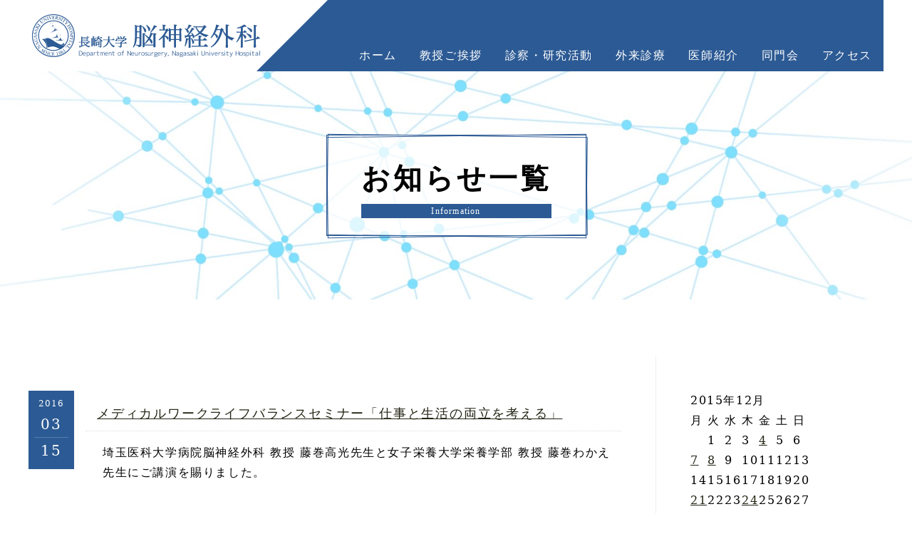

--- FILE ---
content_type: text/html; charset=UTF-8
request_url: https://www.nagasaki-nouge.jp/2015/12/07
body_size: 28746
content:

<!DOCTYPE html>
<html lang="ja">
<head>
<meta charset="UTF-8" />
<meta name="viewport" content="width=device-width, user-scalable=yes, maximum-scale=3.0, minimum-scale=1.0">
<title>2015年12月7日 | 長崎大学 脳神経外科長崎大学 脳神経外科</title>
<link rel="stylesheet" href="https://www.nagasaki-nouge.jp/wp-content/themes/nouge2/style.css" type="text/css" />
<link href="https://netdna.bootstrapcdn.com/font-awesome/4.7.0/css/font-awesome.min.css" rel="stylesheet">
<link rel="canonical" href="https://www.nagasaki-nouge.jp">
<link rel="icon" href="https://www.nagasaki-nouge.jp/favicon.ico">

		<!-- All in One SEO 4.9.1.1 - aioseo.com -->
	<meta name="robots" content="noindex, max-image-preview:large" />
	<link rel="canonical" href="https://www.nagasaki-nouge.jp/2015/12/07" />
	<meta name="generator" content="All in One SEO (AIOSEO) 4.9.1.1" />
		<script type="application/ld+json" class="aioseo-schema">
			{"@context":"https:\/\/schema.org","@graph":[{"@type":"BreadcrumbList","@id":"https:\/\/www.nagasaki-nouge.jp\/2015\/12\/07#breadcrumblist","itemListElement":[{"@type":"ListItem","@id":"https:\/\/www.nagasaki-nouge.jp#listItem","position":1,"name":"\u30db\u30fc\u30e0","item":"https:\/\/www.nagasaki-nouge.jp","nextItem":{"@type":"ListItem","@id":"https:\/\/www.nagasaki-nouge.jp\/2015#listItem","name":2015}},{"@type":"ListItem","@id":"https:\/\/www.nagasaki-nouge.jp\/2015#listItem","position":2,"name":2015,"item":"https:\/\/www.nagasaki-nouge.jp\/2015","nextItem":{"@type":"ListItem","@id":"https:\/\/www.nagasaki-nouge.jp\/2015\/12#listItem","name":"12"},"previousItem":{"@type":"ListItem","@id":"https:\/\/www.nagasaki-nouge.jp#listItem","name":"\u30db\u30fc\u30e0"}},{"@type":"ListItem","@id":"https:\/\/www.nagasaki-nouge.jp\/2015\/12#listItem","position":3,"name":"12","item":"https:\/\/www.nagasaki-nouge.jp\/2015\/12","nextItem":{"@type":"ListItem","@id":"https:\/\/www.nagasaki-nouge.jp\/2015\/12\/07#listItem","name":"07"},"previousItem":{"@type":"ListItem","@id":"https:\/\/www.nagasaki-nouge.jp\/2015#listItem","name":2015}},{"@type":"ListItem","@id":"https:\/\/www.nagasaki-nouge.jp\/2015\/12\/07#listItem","position":4,"name":"07","previousItem":{"@type":"ListItem","@id":"https:\/\/www.nagasaki-nouge.jp\/2015\/12#listItem","name":"12"}}]},{"@type":"CollectionPage","@id":"https:\/\/www.nagasaki-nouge.jp\/2015\/12\/07#collectionpage","url":"https:\/\/www.nagasaki-nouge.jp\/2015\/12\/07","name":"2015\u5e7412\u67087\u65e5 | \u9577\u5d0e\u5927\u5b66 \u8133\u795e\u7d4c\u5916\u79d1","inLanguage":"ja","isPartOf":{"@id":"https:\/\/www.nagasaki-nouge.jp\/#website"},"breadcrumb":{"@id":"https:\/\/www.nagasaki-nouge.jp\/2015\/12\/07#breadcrumblist"}},{"@type":"Organization","@id":"https:\/\/www.nagasaki-nouge.jp\/#organization","name":"\u9577\u5d0e\u5927\u5b66 \u8133\u795e\u7d4c\u5916\u79d1","description":"Department of Neurosurgery, Nagasaki University Hospital","url":"https:\/\/www.nagasaki-nouge.jp\/"},{"@type":"WebSite","@id":"https:\/\/www.nagasaki-nouge.jp\/#website","url":"https:\/\/www.nagasaki-nouge.jp\/","name":"\u9577\u5d0e\u5927\u5b66 \u8133\u795e\u7d4c\u5916\u79d1","description":"Department of Neurosurgery, Nagasaki University Hospital","inLanguage":"ja","publisher":{"@id":"https:\/\/www.nagasaki-nouge.jp\/#organization"}}]}
		</script>
		<!-- All in One SEO -->

<style id='wp-img-auto-sizes-contain-inline-css' type='text/css'>
img:is([sizes=auto i],[sizes^="auto," i]){contain-intrinsic-size:3000px 1500px}
/*# sourceURL=wp-img-auto-sizes-contain-inline-css */
</style>
<style id='wp-emoji-styles-inline-css' type='text/css'>

	img.wp-smiley, img.emoji {
		display: inline !important;
		border: none !important;
		box-shadow: none !important;
		height: 1em !important;
		width: 1em !important;
		margin: 0 0.07em !important;
		vertical-align: -0.1em !important;
		background: none !important;
		padding: 0 !important;
	}
/*# sourceURL=wp-emoji-styles-inline-css */
</style>
<style id='wp-block-library-inline-css' type='text/css'>
:root{--wp-block-synced-color:#7a00df;--wp-block-synced-color--rgb:122,0,223;--wp-bound-block-color:var(--wp-block-synced-color);--wp-editor-canvas-background:#ddd;--wp-admin-theme-color:#007cba;--wp-admin-theme-color--rgb:0,124,186;--wp-admin-theme-color-darker-10:#006ba1;--wp-admin-theme-color-darker-10--rgb:0,107,160.5;--wp-admin-theme-color-darker-20:#005a87;--wp-admin-theme-color-darker-20--rgb:0,90,135;--wp-admin-border-width-focus:2px}@media (min-resolution:192dpi){:root{--wp-admin-border-width-focus:1.5px}}.wp-element-button{cursor:pointer}:root .has-very-light-gray-background-color{background-color:#eee}:root .has-very-dark-gray-background-color{background-color:#313131}:root .has-very-light-gray-color{color:#eee}:root .has-very-dark-gray-color{color:#313131}:root .has-vivid-green-cyan-to-vivid-cyan-blue-gradient-background{background:linear-gradient(135deg,#00d084,#0693e3)}:root .has-purple-crush-gradient-background{background:linear-gradient(135deg,#34e2e4,#4721fb 50%,#ab1dfe)}:root .has-hazy-dawn-gradient-background{background:linear-gradient(135deg,#faaca8,#dad0ec)}:root .has-subdued-olive-gradient-background{background:linear-gradient(135deg,#fafae1,#67a671)}:root .has-atomic-cream-gradient-background{background:linear-gradient(135deg,#fdd79a,#004a59)}:root .has-nightshade-gradient-background{background:linear-gradient(135deg,#330968,#31cdcf)}:root .has-midnight-gradient-background{background:linear-gradient(135deg,#020381,#2874fc)}:root{--wp--preset--font-size--normal:16px;--wp--preset--font-size--huge:42px}.has-regular-font-size{font-size:1em}.has-larger-font-size{font-size:2.625em}.has-normal-font-size{font-size:var(--wp--preset--font-size--normal)}.has-huge-font-size{font-size:var(--wp--preset--font-size--huge)}.has-text-align-center{text-align:center}.has-text-align-left{text-align:left}.has-text-align-right{text-align:right}.has-fit-text{white-space:nowrap!important}#end-resizable-editor-section{display:none}.aligncenter{clear:both}.items-justified-left{justify-content:flex-start}.items-justified-center{justify-content:center}.items-justified-right{justify-content:flex-end}.items-justified-space-between{justify-content:space-between}.screen-reader-text{border:0;clip-path:inset(50%);height:1px;margin:-1px;overflow:hidden;padding:0;position:absolute;width:1px;word-wrap:normal!important}.screen-reader-text:focus{background-color:#ddd;clip-path:none;color:#444;display:block;font-size:1em;height:auto;left:5px;line-height:normal;padding:15px 23px 14px;text-decoration:none;top:5px;width:auto;z-index:100000}html :where(.has-border-color){border-style:solid}html :where([style*=border-top-color]){border-top-style:solid}html :where([style*=border-right-color]){border-right-style:solid}html :where([style*=border-bottom-color]){border-bottom-style:solid}html :where([style*=border-left-color]){border-left-style:solid}html :where([style*=border-width]){border-style:solid}html :where([style*=border-top-width]){border-top-style:solid}html :where([style*=border-right-width]){border-right-style:solid}html :where([style*=border-bottom-width]){border-bottom-style:solid}html :where([style*=border-left-width]){border-left-style:solid}html :where(img[class*=wp-image-]){height:auto;max-width:100%}:where(figure){margin:0 0 1em}html :where(.is-position-sticky){--wp-admin--admin-bar--position-offset:var(--wp-admin--admin-bar--height,0px)}@media screen and (max-width:600px){html :where(.is-position-sticky){--wp-admin--admin-bar--position-offset:0px}}

/*# sourceURL=wp-block-library-inline-css */
</style>
<style id='classic-theme-styles-inline-css' type='text/css'>
/*! This file is auto-generated */
.wp-block-button__link{color:#fff;background-color:#32373c;border-radius:9999px;box-shadow:none;text-decoration:none;padding:calc(.667em + 2px) calc(1.333em + 2px);font-size:1.125em}.wp-block-file__button{background:#32373c;color:#fff;text-decoration:none}
/*# sourceURL=/wp-includes/css/classic-themes.min.css */
</style>
<link rel='stylesheet' id='responsive-lightbox-swipebox-css' href='https://www.nagasaki-nouge.jp/wp-content/plugins/responsive-lightbox/assets/swipebox/swipebox.min.css?ver=1.5.2' type='text/css' media='all' />
<link rel='stylesheet' id='wp-pagenavi-css' href='https://www.nagasaki-nouge.jp/wp-content/plugins/wp-pagenavi/pagenavi-css.css?ver=2.70' type='text/css' media='all' />
<!--n2css--><!--n2js--><script type="text/javascript" src="https://www.nagasaki-nouge.jp/wp-includes/js/jquery/jquery.min.js?ver=3.7.1" id="jquery-core-js"></script>
<script type="text/javascript" src="https://www.nagasaki-nouge.jp/wp-includes/js/jquery/jquery-migrate.min.js?ver=3.4.1" id="jquery-migrate-js"></script>
<script type="text/javascript" src="https://www.nagasaki-nouge.jp/wp-content/plugins/responsive-lightbox/assets/swipebox/jquery.swipebox.min.js?ver=1.5.2" id="responsive-lightbox-swipebox-js"></script>
<script type="text/javascript" src="https://www.nagasaki-nouge.jp/wp-includes/js/underscore.min.js?ver=1.13.7" id="underscore-js"></script>
<script type="text/javascript" src="https://www.nagasaki-nouge.jp/wp-content/plugins/responsive-lightbox/assets/infinitescroll/infinite-scroll.pkgd.min.js?ver=4.0.1" id="responsive-lightbox-infinite-scroll-js"></script>
<script type="text/javascript" id="responsive-lightbox-js-before">
/* <![CDATA[ */
var rlArgs = {"script":"swipebox","selector":"lightbox","customEvents":"","activeGalleries":true,"animation":true,"hideCloseButtonOnMobile":false,"removeBarsOnMobile":false,"hideBars":true,"hideBarsDelay":5000,"videoMaxWidth":1080,"useSVG":true,"loopAtEnd":false,"woocommerce_gallery":false,"ajaxurl":"https:\/\/www.nagasaki-nouge.jp\/wp-admin\/admin-ajax.php","nonce":"c2952fd2c1","preview":false,"postId":626,"scriptExtension":false};

//# sourceURL=responsive-lightbox-js-before
/* ]]> */
</script>
<script type="text/javascript" src="https://www.nagasaki-nouge.jp/wp-content/plugins/responsive-lightbox/js/front.js?ver=2.5.4" id="responsive-lightbox-js"></script>
<link rel="https://api.w.org/" href="https://www.nagasaki-nouge.jp/wp-json/" /><script src="https://ajax.googleapis.com/ajax/libs/jquery/3.6.4/jquery.min.js"></script>
<script type="text/javascript" src="https://www.nagasaki-nouge.jp/scripts/common.js"></script>
<script type="text/javascript" src="https://www.nagasaki-nouge.jp/scripts/parallax.js"></script>
<!-- Google tag (gtag.js) -->
</head>
<body class="layout-w">
<div id="container">
	<header id="header" name="header">
		<div id="headerInner">
			<input id="hanburger" type="checkbox">
			<label for="hanburger" class="menu_button"></label>
			<h1><a href="https://www.nagasaki-nouge.jp/"><img src="https://www.nagasaki-nouge.jp/images/header_logo.png" width="330" height="80" alt="長崎大学脳神経外科"></a></h1>
			<nav class="global_menu">
				<ul>
					<li class="menu"><a href="https://www.nagasaki-nouge.jp/">ホーム</a></li>
					<li class="menu"><a href="https://www.nagasaki-nouge.jp/message.html">教授ご挨拶</a></li>
					<li class="menu"><a href="https://www.nagasaki-nouge.jp/katsudou.html">診察・研究活動</a>
						<ul class="child_menu">
							<li><a href="https://www.nagasaki-nouge.jp/katsudou01.html">良性脳腫瘍</a></li>
							<li><a href="https://www.nagasaki-nouge.jp/katsudou02.html">悪性脳腫瘍の手術と化学療法</a></li>
							<li><a href="https://www.nagasaki-nouge.jp/katsudou03.html">悪性脳腫瘍の手術以外の治療法（化学療法、交流電場脳腫瘍治療）</a></li>
							<li><a href="https://www.nagasaki-nouge.jp/katsudou05.html">小児脳神経外科</a></li>
							<li><a href="https://www.nagasaki-nouge.jp/katsudou06.html">脳血管障害に対する直達術</a></li>
							<li><a href="https://www.nagasaki-nouge.jp/katsudou07.html">当科で行っている脳血管障害</a></li>
							<li><a href="https://www.nagasaki-nouge.jp/katsudou08.html">脳血管内手術（治療）-カテーテルを使った、体に優しい脳外科手術-</a></li>
							<li><a href="https://www.nagasaki-nouge.jp/katsudou09.html">脊椎脊髄疾患について</a></li>
							<li><a href="https://www.nagasaki-nouge.jp/katsudou11.html">血液脳関門</a></li>
							<li><a href="https://www.nagasaki-nouge.jp/katsudou12.html">脳梗塞に対する幹細胞移植を用いた再生医療</a></li>
							<li><a href="https://www.nagasaki-nouge.jp/katsudou.html#j01">研究業績</a></li>
						</ul>
					</li>
					<li class="menu"><a href="https://www.nagasaki-nouge.jp/gairai.html">外来診療</a>
						<ul class="child_menu">
							<li><a href="https://www.nagasaki-nouge.jp/gairai.html#j01">診療時間</a></li>
							<li><a href="https://www.nagasaki-nouge.jp/gairai.html#j02">週間予定表</a></li>
							<li><a href="https://www.nagasaki-nouge.jp/gairai.html#j03">診療実績</a></li>
						</ul>
					</li>
					<li class="menu"><a href="https://www.nagasaki-nouge.jp/referral.html">医師紹介</a></li>
					<li class="menu"><a href="https://www.nagasaki-nouge.jp/doumonkai.html">同門会</a></li>
					<li class="menu"><a href="https://www.nagasaki-nouge.jp/#access">アクセス</a></li>
				</ul>
			</nav>
		</div>
	</header>
	<main role="main">
		<div id="contents">
			<div id="alpha">
				<article>

					<section>
						<div class="parallax-window" data-parallax="scroll" data-image-src="https://www.nagasaki-nouge.jp/images/bg_parallax_sample.jpg">
							<h1><span>お知らせ一覧<span>Information</span></span></h1>
						</div>
						<div class="archive">
							<div>

								<dl>
									<dt><span><span>2016</span><span>03</span><span>15</span></span><a href="https://www.nagasaki-nouge.jp/week/2015/12/post-626.html" rel="bookmark">メディカルワークライフバランスセミナー「仕事と生活の両立を考える」</a></dt>
									<dd><p>埼玉医科大学病院脳神経外科 教授 藤巻高光先生と女子栄養大学栄養学部 教授 藤巻わかえ先生にご講演を賜りました。</p>
</dd>
								</dl>
								<dl>
									<dt><span><span>2015</span><span>12</span><span>16</span></span><a href="https://www.nagasaki-nouge.jp/info/2015/12/post-624.html" rel="bookmark">第33回長崎脳神経外科研究会</a></dt>
									<dd></dd>
								</dl>
							</div>
							<div>
								<!-- beta -->
			<div id="beta">
				<aside>
<div class="wp-block-calendar"><table id="wp-calendar" class="wp-calendar-table">
	<caption>2015年12月</caption>
	<thead>
	<tr>
		<th scope="col" aria-label="月曜日">月</th>
		<th scope="col" aria-label="火曜日">火</th>
		<th scope="col" aria-label="水曜日">水</th>
		<th scope="col" aria-label="木曜日">木</th>
		<th scope="col" aria-label="金曜日">金</th>
		<th scope="col" aria-label="土曜日">土</th>
		<th scope="col" aria-label="日曜日">日</th>
	</tr>
	</thead>
	<tbody>
	<tr>
		<td colspan="1" class="pad">&nbsp;</td><td>1</td><td>2</td><td>3</td><td><a href="https://www.nagasaki-nouge.jp/2015/12/04" aria-label="2015年12月4日 に投稿を公開">4</a></td><td>5</td><td>6</td>
	</tr>
	<tr>
		<td><a href="https://www.nagasaki-nouge.jp/2015/12/07" aria-label="2015年12月7日 に投稿を公開">7</a></td><td><a href="https://www.nagasaki-nouge.jp/2015/12/08" aria-label="2015年12月8日 に投稿を公開">8</a></td><td>9</td><td>10</td><td>11</td><td>12</td><td>13</td>
	</tr>
	<tr>
		<td>14</td><td>15</td><td>16</td><td>17</td><td>18</td><td>19</td><td>20</td>
	</tr>
	<tr>
		<td><a href="https://www.nagasaki-nouge.jp/2015/12/21" aria-label="2015年12月21日 に投稿を公開">21</a></td><td>22</td><td>23</td><td><a href="https://www.nagasaki-nouge.jp/2015/12/24" aria-label="2015年12月24日 に投稿を公開">24</a></td><td>25</td><td>26</td><td>27</td>
	</tr>
	<tr>
		<td>28</td><td>29</td><td>30</td><td>31</td>
		<td class="pad" colspan="3">&nbsp;</td>
	</tr>
	</tbody>
	</table><nav aria-label="前と次の月" class="wp-calendar-nav">
		<span class="wp-calendar-nav-prev"><a href="https://www.nagasaki-nouge.jp/2015/11">&laquo; 11月</a></span>
		<span class="pad">&nbsp;</span>
		<span class="wp-calendar-nav-next"><a href="https://www.nagasaki-nouge.jp/2016/01">1月 &raquo;</a></span>
	</nav></div><ul class="wp-block-categories-list wp-block-categories">	<li class="cat-item cat-item-1"><a href="https://www.nagasaki-nouge.jp/category/info">お知らせ</a>
</li>
	<li class="cat-item cat-item-2"><a href="https://www.nagasaki-nouge.jp/category/week">今週の脳神経外科</a>
</li>
	<li class="cat-item cat-item-3"><a href="https://www.nagasaki-nouge.jp/category/news">新着情報</a>
</li>
</ul><ul class="wp-block-archives-list wp-block-archives">	<li><a href='https://www.nagasaki-nouge.jp/2025/10'>2025年10月</a></li>
	<li><a href='https://www.nagasaki-nouge.jp/2025/07'>2025年7月</a></li>
	<li><a href='https://www.nagasaki-nouge.jp/2025/06'>2025年6月</a></li>
	<li><a href='https://www.nagasaki-nouge.jp/2025/02'>2025年2月</a></li>
	<li><a href='https://www.nagasaki-nouge.jp/2025/01'>2025年1月</a></li>
	<li><a href='https://www.nagasaki-nouge.jp/2024/12'>2024年12月</a></li>
	<li><a href='https://www.nagasaki-nouge.jp/2024/10'>2024年10月</a></li>
	<li><a href='https://www.nagasaki-nouge.jp/2024/09'>2024年9月</a></li>
	<li><a href='https://www.nagasaki-nouge.jp/2024/08'>2024年8月</a></li>
	<li><a href='https://www.nagasaki-nouge.jp/2024/06'>2024年6月</a></li>
	<li><a href='https://www.nagasaki-nouge.jp/2024/05'>2024年5月</a></li>
	<li><a href='https://www.nagasaki-nouge.jp/2024/04'>2024年4月</a></li>
	<li><a href='https://www.nagasaki-nouge.jp/2024/03'>2024年3月</a></li>
	<li><a href='https://www.nagasaki-nouge.jp/2024/02'>2024年2月</a></li>
	<li><a href='https://www.nagasaki-nouge.jp/2024/01'>2024年1月</a></li>
	<li><a href='https://www.nagasaki-nouge.jp/2023/11'>2023年11月</a></li>
	<li><a href='https://www.nagasaki-nouge.jp/2023/09'>2023年9月</a></li>
	<li><a href='https://www.nagasaki-nouge.jp/2023/08'>2023年8月</a></li>
	<li><a href='https://www.nagasaki-nouge.jp/2023/06'>2023年6月</a></li>
	<li><a href='https://www.nagasaki-nouge.jp/2023/05'>2023年5月</a></li>
	<li><a href='https://www.nagasaki-nouge.jp/2023/04'>2023年4月</a></li>
	<li><a href='https://www.nagasaki-nouge.jp/2023/03'>2023年3月</a></li>
	<li><a href='https://www.nagasaki-nouge.jp/2023/02'>2023年2月</a></li>
	<li><a href='https://www.nagasaki-nouge.jp/2023/01'>2023年1月</a></li>
	<li><a href='https://www.nagasaki-nouge.jp/2022/12'>2022年12月</a></li>
	<li><a href='https://www.nagasaki-nouge.jp/2022/11'>2022年11月</a></li>
	<li><a href='https://www.nagasaki-nouge.jp/2022/10'>2022年10月</a></li>
	<li><a href='https://www.nagasaki-nouge.jp/2022/09'>2022年9月</a></li>
	<li><a href='https://www.nagasaki-nouge.jp/2022/08'>2022年8月</a></li>
	<li><a href='https://www.nagasaki-nouge.jp/2022/07'>2022年7月</a></li>
	<li><a href='https://www.nagasaki-nouge.jp/2022/06'>2022年6月</a></li>
	<li><a href='https://www.nagasaki-nouge.jp/2022/05'>2022年5月</a></li>
	<li><a href='https://www.nagasaki-nouge.jp/2022/04'>2022年4月</a></li>
	<li><a href='https://www.nagasaki-nouge.jp/2022/03'>2022年3月</a></li>
	<li><a href='https://www.nagasaki-nouge.jp/2022/02'>2022年2月</a></li>
	<li><a href='https://www.nagasaki-nouge.jp/2022/01'>2022年1月</a></li>
	<li><a href='https://www.nagasaki-nouge.jp/2021/12'>2021年12月</a></li>
	<li><a href='https://www.nagasaki-nouge.jp/2021/11'>2021年11月</a></li>
	<li><a href='https://www.nagasaki-nouge.jp/2021/10'>2021年10月</a></li>
	<li><a href='https://www.nagasaki-nouge.jp/2021/08'>2021年8月</a></li>
	<li><a href='https://www.nagasaki-nouge.jp/2021/07'>2021年7月</a></li>
	<li><a href='https://www.nagasaki-nouge.jp/2021/06'>2021年6月</a></li>
	<li><a href='https://www.nagasaki-nouge.jp/2021/04'>2021年4月</a></li>
	<li><a href='https://www.nagasaki-nouge.jp/2021/03'>2021年3月</a></li>
	<li><a href='https://www.nagasaki-nouge.jp/2021/01'>2021年1月</a></li>
	<li><a href='https://www.nagasaki-nouge.jp/2020/12'>2020年12月</a></li>
	<li><a href='https://www.nagasaki-nouge.jp/2020/11'>2020年11月</a></li>
	<li><a href='https://www.nagasaki-nouge.jp/2020/10'>2020年10月</a></li>
	<li><a href='https://www.nagasaki-nouge.jp/2020/08'>2020年8月</a></li>
	<li><a href='https://www.nagasaki-nouge.jp/2020/06'>2020年6月</a></li>
	<li><a href='https://www.nagasaki-nouge.jp/2020/04'>2020年4月</a></li>
	<li><a href='https://www.nagasaki-nouge.jp/2020/02'>2020年2月</a></li>
	<li><a href='https://www.nagasaki-nouge.jp/2020/01'>2020年1月</a></li>
	<li><a href='https://www.nagasaki-nouge.jp/2019/12'>2019年12月</a></li>
	<li><a href='https://www.nagasaki-nouge.jp/2019/11'>2019年11月</a></li>
	<li><a href='https://www.nagasaki-nouge.jp/2019/10'>2019年10月</a></li>
	<li><a href='https://www.nagasaki-nouge.jp/2019/09'>2019年9月</a></li>
	<li><a href='https://www.nagasaki-nouge.jp/2019/08'>2019年8月</a></li>
	<li><a href='https://www.nagasaki-nouge.jp/2019/07'>2019年7月</a></li>
	<li><a href='https://www.nagasaki-nouge.jp/2019/06'>2019年6月</a></li>
	<li><a href='https://www.nagasaki-nouge.jp/2019/05'>2019年5月</a></li>
	<li><a href='https://www.nagasaki-nouge.jp/2019/04'>2019年4月</a></li>
	<li><a href='https://www.nagasaki-nouge.jp/2019/03'>2019年3月</a></li>
	<li><a href='https://www.nagasaki-nouge.jp/2019/02'>2019年2月</a></li>
	<li><a href='https://www.nagasaki-nouge.jp/2019/01'>2019年1月</a></li>
	<li><a href='https://www.nagasaki-nouge.jp/2018/12'>2018年12月</a></li>
	<li><a href='https://www.nagasaki-nouge.jp/2018/11'>2018年11月</a></li>
	<li><a href='https://www.nagasaki-nouge.jp/2018/10'>2018年10月</a></li>
	<li><a href='https://www.nagasaki-nouge.jp/2018/09'>2018年9月</a></li>
	<li><a href='https://www.nagasaki-nouge.jp/2018/08'>2018年8月</a></li>
	<li><a href='https://www.nagasaki-nouge.jp/2018/06'>2018年6月</a></li>
	<li><a href='https://www.nagasaki-nouge.jp/2018/05'>2018年5月</a></li>
	<li><a href='https://www.nagasaki-nouge.jp/2018/04'>2018年4月</a></li>
	<li><a href='https://www.nagasaki-nouge.jp/2018/03'>2018年3月</a></li>
	<li><a href='https://www.nagasaki-nouge.jp/2018/02'>2018年2月</a></li>
	<li><a href='https://www.nagasaki-nouge.jp/2018/01'>2018年1月</a></li>
	<li><a href='https://www.nagasaki-nouge.jp/2017/12'>2017年12月</a></li>
	<li><a href='https://www.nagasaki-nouge.jp/2017/11'>2017年11月</a></li>
	<li><a href='https://www.nagasaki-nouge.jp/2017/10'>2017年10月</a></li>
	<li><a href='https://www.nagasaki-nouge.jp/2017/09'>2017年9月</a></li>
	<li><a href='https://www.nagasaki-nouge.jp/2017/08'>2017年8月</a></li>
	<li><a href='https://www.nagasaki-nouge.jp/2017/07'>2017年7月</a></li>
	<li><a href='https://www.nagasaki-nouge.jp/2017/05'>2017年5月</a></li>
	<li><a href='https://www.nagasaki-nouge.jp/2017/04'>2017年4月</a></li>
	<li><a href='https://www.nagasaki-nouge.jp/2017/03'>2017年3月</a></li>
	<li><a href='https://www.nagasaki-nouge.jp/2017/02'>2017年2月</a></li>
	<li><a href='https://www.nagasaki-nouge.jp/2017/01'>2017年1月</a></li>
	<li><a href='https://www.nagasaki-nouge.jp/2016/12'>2016年12月</a></li>
	<li><a href='https://www.nagasaki-nouge.jp/2016/11'>2016年11月</a></li>
	<li><a href='https://www.nagasaki-nouge.jp/2016/10'>2016年10月</a></li>
	<li><a href='https://www.nagasaki-nouge.jp/2016/09'>2016年9月</a></li>
	<li><a href='https://www.nagasaki-nouge.jp/2016/08'>2016年8月</a></li>
	<li><a href='https://www.nagasaki-nouge.jp/2016/07'>2016年7月</a></li>
	<li><a href='https://www.nagasaki-nouge.jp/2016/06'>2016年6月</a></li>
	<li><a href='https://www.nagasaki-nouge.jp/2016/05'>2016年5月</a></li>
	<li><a href='https://www.nagasaki-nouge.jp/2016/04'>2016年4月</a></li>
	<li><a href='https://www.nagasaki-nouge.jp/2016/03'>2016年3月</a></li>
	<li><a href='https://www.nagasaki-nouge.jp/2016/02'>2016年2月</a></li>
	<li><a href='https://www.nagasaki-nouge.jp/2016/01'>2016年1月</a></li>
	<li><a href='https://www.nagasaki-nouge.jp/2015/12' aria-current="page">2015年12月</a></li>
	<li><a href='https://www.nagasaki-nouge.jp/2015/11'>2015年11月</a></li>
	<li><a href='https://www.nagasaki-nouge.jp/2015/10'>2015年10月</a></li>
	<li><a href='https://www.nagasaki-nouge.jp/2015/09'>2015年9月</a></li>
	<li><a href='https://www.nagasaki-nouge.jp/2015/08'>2015年8月</a></li>
	<li><a href='https://www.nagasaki-nouge.jp/2015/07'>2015年7月</a></li>
	<li><a href='https://www.nagasaki-nouge.jp/2015/06'>2015年6月</a></li>
	<li><a href='https://www.nagasaki-nouge.jp/2015/01'>2015年1月</a></li>
</ul>			<div class="execphpwidget"><p><a href="https://www.nagasaki-nouge.jp/archivepage/" class="detail"><span>アーカイブへ戻る</span></a></p>
</div>
						</aside>
			</div>
			<!-- gamma -->
			<!--div id="gamma">
				<aside>
			<div class="execphpwidget">
<div id="fb-root"></div>
<p>      <script>(function(d, s, id) {
var js, fjs = d.getElementsByTagName(s)[0];
if (d.getElementById(id)) return;
js = d.createElement(s); js.id = id;
js.src = "//connect.facebook.net/ja_JP/sdk.js#xfbml=1&version=v2.3";
fjs.parentNode.insertBefore(js, fjs);
}(document, 'script', 'facebook-jssdk'));</script></p>
<div id="pageplugin" class="mb02p">
<div class="fb-page styleC" data-href="https://www.facebook.com/pages/%E9%95%B7%E5%B4%8E%E5%A4%A7%E5%AD%A6%E8%84%B3%E7%A5%9E%E7%B5%8C%E5%A4%96%E7%A7%91%E5%AD%A6%E6%95%99%E5%AE%A4/1576898699244236" data-width="500" data-height="500" data-hide-cover="false" data-show-facepile="false" data-show-posts="true">
<div class="fb-xfbml-parse-ignore">
<blockquote cite="https://www.facebook.com/pages/%E9%95%B7%E5%B4%8E%E5%A4%A7%E5%AD%A6%E8%84%B3%E7%A5%9E%E7%B5%8C%E5%A4%96%E7%A7%91%E5%AD%A6%E6%95%99%E5%AE%A4/1576898699244236"><p><a href="https://www.facebook.com/pages/%E9%95%B7%E5%B4%8E%E5%A4%A7%E5%AD%A6%E8%84%B3%E7%A5%9E%E7%B5%8C%E5%A4%96%E7%A7%91%E5%AD%A6%E6%95%99%E5%AE%A4/1576898699244236">長崎大学脳神経外科学教室</a></p></blockquote></div>
</p></div>
</p></div>
</div>
						</aside>
			</div-->
							</div>
						</div>
						<a href="https://www.nagasaki-nouge.jp/" class="detail mt03p"><span>トップページへ戻る</span></a>
					</section>

				</article>
			</div>
		</div>
	</main>
</div>
<footer id="footer">
	
	<div id="footerInner">
		<div>
			<p><a href="https://www.nagasaki-nouge.jp/">長崎大学<span>脳神経外科</span></a></p>
			<p>〒852-8501 長崎県長崎市坂本1丁目7番1号</p>
			<p><a href="tel:095-819-7200">095-819-7200</a>（代表）</p>
		</div>
		<div>
			<div>
				<ul>
					<li><a href="https://www.nagasaki-nouge.jp/">ホーム</a></li>
					<li>長崎大学脳神経外科について
						<ul>
							<li><a href="https://www.nagasaki-nouge.jp/message.html">教授ご挨拶</a></li>
							<li><a href="https://www.nagasaki-nouge.jp/referral.html">スタッフ紹介</a></li>
							<li><a href="https://www.nagasaki-nouge.jp/katsudou.html">診察・研究活動</a></li>
						</ul>
					</li>
					<li><a href="https://www.nagasaki-nouge.jp/#access">アクセス</a></li>
				</ul>
			</div>
			<div>
				<ul>
					<li>患者様へ
						<ul>
							<li><a href="https://www.nagasaki-nouge.jp/gairai.html">外来診療</a></li>
							<!--li><a href="https://www.nagasaki-nouge.jp/">対象疾患</a></li>
							<li><a href="https://www.nagasaki-nouge.jp/">受診の流れ</a></li-->
						</ul>
					</li>
					<li>医療関係者様へ
						<ul>
							<li><a href="https://www.mh.nagasaki-u.ac.jp/kouhou/shinryo/renkei/" target="_blank">FAX予約システム</a></li>
							<li><a href="https://www.nagasaki-nouge.jp/shisetsu.html">関連施設</a></li>
						</ul>
					</li>
				</ul>
			</div>
			<div>
				<ul>
					<li>研修希望の方へ
						<ul>
							<li><a href="https://www.nagasaki-nouge.jp/nyuukyoku.html">研修希望の方へ</a></li>
							<li><a href="https://www.nagasaki-nouge.jp/nyuukyoku.html#message">メッセージ</a></li>
							<li><a href="https://www.nagasaki-nouge.jp/nyuukyoku.html#program">プログラム</a></li>
							<li><a href="https://www.nagasaki-nouge.jp/nyuukyoku.html#features">特徴</a></li>
							<li><a href="https://www.nagasaki-nouge.jp/nyuukyoku.html#senior">先輩の声</a></li>
							<li><a href="https://www.nagasaki-nouge.jp/nyuukyoku.html#contact">研修希望のお問い合わせ</a></li>
						</ul>
					</li>
				</ul>
			</div>
		</div>
	</div>
	<p id="copy">Copyright &copy; <a href="https://www.nagasaki-nouge.jp/">長崎大学 脳神経外科</a> All Rights Reserved.</p>
</footer>
<p class="pageTop"><a href="#"></a></p>
<script src="https://www.nagasaki-nouge.jp/scripts/sa.js"></script>
</body>
</html>


--- FILE ---
content_type: text/css
request_url: https://www.nagasaki-nouge.jp/wp-content/themes/nouge2/style.css
body_size: 153972
content:
@charset "utf-8";
/*
=============================================================================================
初期設定
=============================================================================================
*/
html,body,span,aside,div,span,applet,object,iframe,h1,h2,h3,h4,h5,h6,p,blockquote,pre,a,abbr,acronym,address,big,cite,code,del,dfn,em,font,ins,kbd,q,s,samp,small,strike,strong,sub,sup,tt,var,dl,dt,dd,ol,ul,li,fieldset,form,label,legend,table,caption,tbody,tfoot,thead,tr,th,td{border:0;font-family:inherit;font-size:100%;line-height:1.8em;margin:0;outline:0;padding:0;vertical-align:baseline;letter-spacing:0.1em;-webkit-box-sizing:border-box;box-sizing:border-box;}
html,body{height:100%;width:100%;}
body{font-size:1rem;-webkit-font-smoothing:antialiased;position:relative;-webkit-text-size-adjust:none;font-family:"Hiragino Mincho ProN","YuMincho","Yu Mincho","ＭＳ Ｐ明朝","serif";}
:focus{outline:0;}
ol,ul{list-style:none;}
table{empty-cells:show;border-spacing:0;}
caption,th,td{font-weight:normal;vertical-align:middle;}
caption{text-align:left;}
blockquote:before,blockquote:after,q:before,q:after{content:"";}
blockquote,q{quotes:"""";}
a{text-decoration:underline;outline:none;}
aimg,:linkimg,:visitedimg{border:none;}
article,aside,details,figcaption,figure,footer,header,hgroup,menu,nav,section{display:block;}
input,textarea,hr{margin:0;padding:0;}
fieldset,img,abbr,acronym{border:none;}
h1,h2,h3,h4,h5,h6{font-size:1em;font-weight:bolder;text-align:left;clear:both;}
fieldset,img,abbr,acronym{border:none;}
hr{border:0;height:1px;clear:both;}
img{vertical-align:top;}
address,caption,cite,code,dfn,em,strong,b,u,s,i,th,var{font-style:normal;}
sub,sup{line-height:1em;}
figure,figcaption{text-align:center;margin:0;padding:0;}
article,section,aside{margin-left:auto;margin-right:auto;}
article{}
article section{padding-bottom:10rem;}
article section section{padding-top:5rem;padding-bottom:5rem;}
article section section section{padding-top:4rem;padding-bottom:4rem;}
article section section section section{padding-top:3rem;padding-bottom:3rem;}
article section section section section section{padding-top:2rem;padding-bottom:2rem;}
article section section section section section section{padding-top:1.5rem;padding-bottom:1.5rem;}
h2.ttl+section,h3.ttl+section,h4.ttl+section,h5.ttl+section,h6.ttl+section{padding-top:0;}
/*aside{margin-top:5rem;}*/
#header,#headerInner,#container,#contents,#alpha,#beta,#gamma,#footer,#footerInner{position:relative;text-align:left;/*overflow:hidden;*/}
#header,#contents,#footer{display:block;clear:both;}
#alpha,#beta,#gamma{display:inline;float:left;clear:none;/*padding:3rem 0 0 0;*/}
#container,#header,#footer{width:100%;}
#container{text-align:center;}
#contents:after{content:"";display:block;visibility:hidden;clear:both;height:0.1px;font-size:0.1em;line-height:0;}
/*#home article{margin-bottom:8rem;}
#home section{padding-top:8rem;}*/
#home section{padding-top:10rem;}

/*全体幅
-------------------------------------------------------------------------------------------*/
#header,#footer,#headerInner,#footerInner,#contents,#pagetop,nav#navi>ul,div.box{margin-left:auto;margin-right:auto;}
#headerInner,#footerInner,#contents,#pagetop,nav#navi>ul,div.box{width:100%;float:none;clear:both;}	

/*回り込み解除
-------------------------------------------------------------------------------------------*/
.ofh{overflow:hidden;}
.clear{float:none;clear:both;width:100%;}
.clearfix:after{content:".";display:block;height:0;clear:both;visibility:hidden;line-height:0;}
.clearfix{zoom:1;}
#contents:before,#contents:after{content:"";display:table;}
#contents:after{clear:both;}
#contents{zoom:1;}

/*
=============================================================================================
レイアウト
=============================================================================================
*/
/* Wide
-------------------------------------------------------------------------------------------*/
.layout-w #alpha	{ width:100%; display:block !important; float:none !important; margin:0 auto !important; }
.layout-w #beta		{ width:100%; display:block !important; float:none !important; margin:0 auto !important; }
.layout-w #gamma	{ width:100%; display:block !important; float:none !important; margin:0 auto !important; }

/* Wide-Thin-Thin
-------------------------------------------------------------------------------------------*/
.layout-wtt #alpha	{ width:560px; }
.layout-wtt #beta	{ width:180px; margin-left:20px; }
.layout-wtt #gamma	{ width:180px; margin-left:20px; }

/* Thin-Wide-Thin
-------------------------------------------------------------------------------------------*/
.layout-twt #alpha	{ width:560px; margin-left:200px}
.layout-twt #beta	{ width:180px; margin-left:-760px; }
.layout-twt #gamma	{ width:180px; margin-left:20px; }

/* Wide-Thin
-------------------------------------------------------------------------------------------*/
.layout-wt #alpha	{ width:760px; }
.layout-wt #beta	{ width:180px; margin-left:20px; }
.layout-wt #gamma	{ width:960px; clear:both; }

/* Thin-Wide
-------------------------------------------------------------------------------------------*/
.layout-tw #alpha	{ width:760px; margin-left:200px; }
.layout-tw #beta	{ width:180px; margin-left:-960px; }
.layout-tw #gamma	{ width:960px; clear:both; }

/* Medium-Wide（白銀比）
-------------------------------------------------------------------------------------------*/
.layout-mw #alpha	{ width:700px; margin-left:260px; }
.layout-mw #beta	{ width:240px; margin-left:-960px; }
.layout-mw #gamma	{ width:960px; clear:both; }

/* Wide-Medium（白銀比）
-------------------------------------------------------------------------------------------*/
.layout-wm #alpha	{ width:700px; }
.layout-wm #beta	{ width:240px; margin-left:20px; }
.layout-wm #gamma	{ width:960px; clear:both; }

/* Variable-Fixed（可変-固定）
-------------------------------------------------------------------------------------------*/
.layout-fv #alpha	{ width: calc(100% - 240px); }
.layout-fv #beta	{ width: 240px; }

/* Fixed-Variable（固定-可変）
-------------------------------------------------------------------------------------------*/
.layout-vf #alpha	{ width: calc(100% - 240px); margin-left: 240px; }
.layout-vf #beta	{ width: 240px; margin-left: -100%; }

/*
=============================================================================================
h1-h6
=============================================================================================
*/
h1.clear,h2.clear,h3.clear,h4.clear,h5.clear,h6.clear{clear:none;}
h1.ttl a,h2.ttl a,h3.ttl a,h4.ttl a,h5.ttl a,h6.ttl a{text-decoration:none;}
h1,h2,h3,h4,h5,h6{font-weight:bolder;}

/* タイトル用
-------------------------------------------------------------------------------------------*/
h1.ttl a, h2.ttl a, h3.ttl a, h4.ttl a, h5.ttl a, h6.ttl a { /*text-decoration:none; display:block;*/ }
h1.ttl, h1.ttl a, h2.ttl, h2.ttl a, h3.ttl, h3.ttl a, h4.ttl, h4.ttl a, h5.ttl, h5.ttl a, h6.ttl, h6.ttl a {}
p.ttl, p.ttl1, p.ttl2, p.ttl3, p.ttl4, p.ttl5, p.ttl6 {}
h1.ttl { display: block; text-align: center; margin-bottom: 3rem; }
h1.ttl > span { display: inline-block; font-size: 2.5rem; }
h1.ttl span span {
	display: block;
	font-family: "Hiragino Sans", "Hiragino Kaku Gothic ProN", "Meiryo", "ＭＳ Ｐゴシック","sans-serif";
	font-size: 0.75rem;
	font-weight: lighter;
	line-height: 1em;
	color: #ccc;
}

h1.index {
	text-align: center;
	display: flex;
	flex-flow: column;
	justify-content: flex-start;
	align-content: center;
	align-items: center;
	margin-bottom: 1.5rem;
}
h1.index span:nth-of-type(1) {
	font-size: 2.5rem;
	-ms-writing-mode: tb-rl;
	writing-mode: vertical-rl;
}
h1.index span:nth-of-type(2) {
	font-family: "Hiragino Sans", "Hiragino Kaku Gothic ProN", "Meiryo", "ＭＳ Ｐゴシック","sans-serif";
	font-size: 0.75rem;
	font-weight: lighter;
	line-height: 1em;
	color: #ccc;
	margin: 1rem 0 0 0;
}
article > section:nth-of-type(even) h1.index, article > section:nth-of-type(even) h1.ttl, article > section:nth-of-type(even) h1.index span, article > section:nth-of-type(even) h1.ttl span { color: #fff; }

h2.ttl, p.ttl2 {
	display: block;
	text-align: center;
	margin:0 0 3rem 0;
}
h2.ttl > span, p.ttl2 > span {
	position: relative;
	display:inline-block;
	text-align: center;
	font-size: 2rem;
	padding: 0 4rem;
}
h2.ttl > span::before, p.ttl2 > span::before, h2.ttl > span::after, p.ttl2 > span:after {
	content: "";
	width: 3rem;
	height: 1px;
	background-color: rgba(44,90,148,0.75);
	margin: auto 0;
	position: absolute;
	top: 0;
	bottom: 0;
}
h2.ttl > span:before, p.ttl2 > span::before { left: 0; }
h2.ttl > span:after, p.ttl2 > span::after { right: 0; }
h2.ttl span span, p.ttl2 span span {
	display: block;
	font-family: "Hiragino Sans", "Hiragino Kaku Gothic ProN", "Meiryo", "ＭＳ Ｐゴシック","sans-serif";
	font-size: 0.75rem;
	font-weight: lighter;
	line-height: 1em;
	color: rgba(44,90,148,0.5);
}

h3.ttl, p.ttl3 {
	display: block;
	text-align: center;
	margin-bottom: 2.5rem;
}
h3.ttl > span, p.ttl3 > span {
	position: relative;
	display: inline-block;
	font-size:1.8rem;
	padding-bottom: 1rem;
}
h3.ttl > span::after, p.ttl3 > span::after {
	content: "";
	width: 2rem;
	height: 1px;
	background-color: rgba(44,90,148,0.75);
	margin: 0 auto;
	position: absolute;
	left: 0;
	right: 0;
	bottom: 0;
}
h3.ttl span span, p.ttl3 span span {
	display: block;
	font-family: "Hiragino Sans", "Hiragino Kaku Gothic ProN", "Meiryo", "ＭＳ Ｐゴシック","sans-serif";
	font-size: 0.75rem;
	font-weight: lighter;
	line-height: 1em;
	color: rgba(44,90,148,0.5);
}

h4.ttl, p.ttl4 {
	display: block;
	text-align: center;
	margin-bottom: 2rem;
}
h4.ttl > span, p.ttl4 > span {
	position: relative;
	display: inline-block;
	font-size: 1.4rem;
	padding: 0.5rem 2rem;
	margin-bottom: 2rem;
}
h4.ttl > span::before, h4.ttl > span::after, p.ttl4 > span::before, p.ttl4 > span::after { 
	content:"";
	width: 8px;
	height: 100%;
	display: inline-block;
	position: absolute;
	top: 0;
}
h4.ttl > span::before, p.ttl4 > span::before {
	border: solid 1px rgba(44,90,148,0.75);
	border-right: none;
	left: 0;
}
h4.ttl > span::after, p.ttl4 > span::after {
	content: '';
	border: solid 1px rgba(44,90,148,0.75);
	border-left: none;
	right: 0;
}
h4.ttl span span, p.ttl4 span span {
	display: block;
	font-family: "Hiragino Sans", "Hiragino Kaku Gothic ProN", "Meiryo", "ＭＳ Ｐゴシック","sans-serif";
	font-size: 0.75rem;
	font-weight: lighter;
	line-height: 1em;
	color: rgba(44,90,148,0.5);
}
 
h5.ttl, p.ttl5 {
	display: block;
	text-align: center;
	margin:0 0 1.5rem 0;
}
h5.ttl > span, p.ttl5 > span {
	position: relative;
	display:inline-block;
	text-align: center;
	font-size: 1.3rem;
	padding: 0 2rem;
}
h5.ttl > span::before, p.ttl5 > span::before, h5.ttl > span::after, p.ttl5 > span:after {
	content: "";
	width: 0.5rem;
	height: 0.5rem;
	background-color: rgba(44,90,148,0.75);
	-webkit-border-radius:	100%;
	border-radius:			100%;
	margin: auto 0;
	position: absolute;
	top: 0;
	bottom: 0;
}
h5.ttl > span:before, p.ttl5 > span::before { left: 0; }
h5.ttl > span:after, p.ttl5 > span::after { right: 0; }
h5.ttl span span, p.ttl5 span span {
	display: block;
	font-family: "Hiragino Sans", "Hiragino Kaku Gothic ProN", "Meiryo", "ＭＳ Ｐゴシック","sans-serif";
	font-size: 0.7rem;
	font-weight: lighter;
	line-height: 1em;
	color: rgba(44,90,148,0.5);
}

h6.ttl, p.ttl6 {
	position: relative;
	display: block;
	font-size: 1.2rem;
	text-align: center;
	margin-bottom: 3rem;
}
h6.ttl > span, p.ttl6 > span {
	position: relative;
	display: inline-block;
	padding: 0 0 1.25rem 0;
}
h6.ttl::before, p.ttl6::before, h6.ttl > span::before, h6.ttl > span::after, p.ttl6 > span::before, p.ttl6 > span::after {
	content: "";
	display: block;
	width: 4px;
	height: 4px;
	background-color: rgba(44,90,148,0.75);
	-webkit-border-radius:	100%;
	border-radius:			100%;
	position: absolute;
	bottom: 0;
	margin: auto 0;
}
h6.ttl::before, p.ttl6::before { left: 0; right: 0; margin: 0 auto!important; }
h6.ttl > span::before, p.ttl6 > span::before { left: calc(50% - 1rem); }
h6.ttl > span::after, p.ttl6 > span::after { right: calc(50% - 1rem); }
h6.ttl span span, p.ttl6 span span {
	display: block;
	font-family: "Hiragino Sans", "Hiragino Kaku Gothic ProN", "Meiryo", "ＭＳ Ｐゴシック","sans-serif";
	font-size: 0.65rem;
	font-weight: lighter;
	line-height: 1em;
	color: rgba(44,90,148,0.5);
}

/*
=============================================================================================
a
=============================================================================================
*/
a { margin:0; padding:0; text-decoration:none; outline:0; vertical-align:baseline; background:transparent; color:#242415; }
a, a:hover { -webkit-transition:0.3s; transition:0.3s; }
a:hover { outline:none; color:#575748; }
a:active { -webkit-transition:opacity 0.3s; transition:opacity 0.3s; outline:none; color:#8a8a7b; }
/*a img, a img:hover { -webkit-transition:0.3s; transition:0.3s; }
a img:hover { filter:alpha(opacity=75); opacity:0.75; }*/
#contents a { text-decoration: underline; }

/* ボタン */
a.btn { display:block; width:100%; position:relative; margin:0 auto; text-align:center; }
a.btn > span {
	display:inline-block;
	position:relative;
	background-color:#464637;
	color:#fff;
	top:0;
	padding:0.25rem 1rem;
	font-weight:bolder;
	-webkit-border-radius:0.5rem;
	border-radius:0.5rem;
	box-shadow:0 5px 0px 0 #ccc;
}
a.btn > span:hover { top:2px; box-shadow:0 3px 0 0 #999; }
a.btn > span:active { top:5px; box-shadow:0 0 0 0 #999; }
a.btn > span, a.btn > span:hover, a.btn > span:active { -webkit-transition:0.1s; transition:0.1s; }
a.btn.c_Rd > span { background-color: #ea5550; }
a.btn.c_Gr > span { background-color: #9fc24d; }
a.btn.c_Bl > span { background-color: #4496d3; }
a.btn.c_Pk > span { background-color: #ea618e; }
a.btn.c_Yw > span { background-color: #e6b422; }
a.btn.c_Or > span { background-color: #f39800; }
a.btn.c_Pp > span { background-color: #915da3; }
a.btn.c_Bk > span { background-color: #0d0015; }
a.btn.c_Bg > span { background-color: #2cb4ad; }

/* 詳細 */
a.detail { display:block; text-align:center; }
a.detail > span {
	display:inline-block;
	position:relative;
	color:#fff;
	margin:15px auto 0 auto;
	padding:10px 1rem;
	border-radius: 0.5rem;
	background-color:#464637;
}
a.detail.c_Rd > span { background-color: #B8423E; }
a.detail.c_Gr > span { background-color: #758F39; }
a.detail.c_Bl > span { background-color: #3371A1; }
a.detail.c_Pk > span { background-color: #B84B6F; }
a.detail.c_Yw > span { background-color: #C9A100; }
a.detail.c_Or > span { background-color: #BF7900; }
a.detail.c_Pp > span { background-color: #644070; }
a.detail.c_Bk > span { background-color: #250F33; }
a.detail.c_Bg > span { background-color: #1F827D; }
a.detail span:hover { background-color:#dfdfd0; color:#131304; }
a.detail.c_Rd > span:hover { background-color: #FBE0DF; }
a.detail.c_Gr > span:hover { background-color: #EEF4DF; }
a.detail.c_Bl > span:hover { background-color: #DDECF7; }
a.detail.c_Pk > span:hover { background-color: #FBE2EA; }
a.detail.c_Yw > span:hover { background-color: #FEF5D1; }
a.detail.c_Or > span:hover { background-color: #FDECD1; }
a.detail.c_Pp > span:hover { background-color: #EBE2EE; }
a.detail.c_Bk > span:hover { background-color: #E9E8EA; }
a.detail.c_Bg > span:hover { background-color: #D9F1F0; }
a.detail > span:after {
	display:block;
	font-family:FontAwesome;
	content:"\f107";
	color:#131304;
	font-size:2rem;
	position:absolute;
	top:-15px;
	left:0;
	right:0;
	margin:0 auto;
}
a.detail > span:hover:after { top:-10px; color:#464637; }
a.detail > span, a.detail > span:after { -webkit-transition:0.3s; transition:0.3s; }
a.detail span span { display: block; font-size: 0.75em; }

/* 戻る */
a.return {
	display:block;
	position:relative;
	max-width:300px;
	text-align:center;
	color:#e5bb4b;
	padding:0.5rem 0;
	margin:0 auto;
}
a.return:hover { color:#464637; }
a.return:after {
	content:"";
	width:0%;
	height:3px;
	background-color:rgba(229,187,75,0.75);
	position:absolute;
	left:0;
	right:0;
	bottom:0px;
	margin:0 auto;
}
a.return:before {
	display:block;
	font-family:FontAwesome;
	content:"\f106";
	color:rgba(229,187,75,0);
	font-size:2rem;
	line-height:2rem !important;
	position:absolute;
	top:-30px;
	left:0;
	right:0;
	margin:0 auto;
}
a.return:hover:after {
	width:100%;
	height:1px;
	bottom:1px;
	background-color:rgba(229,187,75,0.5);
}
a.return:hover:before { top:-20px; color:rgba(0,0,0,0.5); }
a.return:after, a.return:hover:after, a.return:before, a.return:hover:before { -webkit-transition:0.25s; transition:0.25s; }

/* 上部固定メニュー用ジャンプ時の余白指定 */
/*#j01,#j02,#j03,#j04,#j05,#j06,#j07,#j08,#j09,#j10,#j11,#j12,#j13,#j14,#j15,#j16,#j17,#j18,#j19,#j20,#j99,#about,#contact,#access{display:block;padding-top:10rem!important;margin-top:-10rem!important;}*/

/*
=============================================================================================
br,hr
=============================================================================================
*/
/* 回り込み解除
-------------------------------------------------------------------------------------------*/
br.clear,hr.clear{float:none;clear:both;width:100%;}

/*
=============================================================================================
DIV,P,IMG
=============================================================================================
*/
/* タイトルっぽいP */
p.ttl {
	position: relative;
	text-align: center;
	font-size: 1.25rem;
	font-weight: 900;
	padding: 0.5rem 0.25rem;
	margin-bottom: 4rem!important;
}
p.ttl::before {
	content: "";
	width: 1px;
	height: 2rem;
	margin: 0 auto;
	background-color: #cecebf;
	position: absolute;
	left: 0;
	right: 0;
	bottom: -2.5rem;
}

/* タイトル下コメント
-------------------------------------------------------------------------------------------*/
p.comm {
	display: block;
	position: relative;
	text-align: center;
	font-size: 1.25em;
	line-height: 2.4em;
	padding: 0 0.5rem;
}
p.comm > span { display: inline-block; }
p.comm span span { display: block; }

/* スマートフォン用センター寄せ
-------------------------------------------------------------------------------------------*/
p.sp { display: block; text-align: center; }
p.sp > span { display: inline-block; text-align: left; }
p.sp span span { display: block; }
p.sp strong { padding:0 0.5rem; background:linear-gradient(transparent 65%, #F1F46C 65%); }

/* 全枠囲み
-------------------------------------------------------------------------------------------*/
p.wrap{padding:1rem;border:1px #ddd solid;background-color:#fcfcfc;}
span.wrap{display:block;}
img.wrap{padding:2px;border:1px #ddd solid;}
div.wrap{padding:1.5rem;border:1px dotted #ccc;}
div.boxMax,p.cl{text-align: center;width:100%;position:relative;z-index:1;}
div.boxMax div,p.cl span{display:inline-block;text-align:left;}
.wrapRd, .wrapGr, .wrapBl, .wrapPk, .wrapYw, .wrapOr, .wrapPp, .wrapBk, .wrapBg { padding: 2rem!important; border-width: 10px; border-style: solid; border-radius: 1.5rem; }
.spt .wrapRd, .spt .wrapGr, .spt .wrapBl, .spt .wrapPk, .spt .wrapYw, .spt .wrapOr, .spt .wrapPp, .spt .wrapBk, .spt .wrapBg { margin: 1.5rem; }
.wrapRd { border-color: #F7C1BF; }
.wrapGr { border-color: #DCE9BE; }
.wrapBl { border-color: #BBD9EF; }
.wrapPk { border-color: #F7C6D6; }
.wrapYw { border-color: #FEEBA2; }
.wrapOr { border-color: #FBDAA2; }
.wrapPp { border-color: #D7C4DE; }
.wrapBk { border-color: #A7A2AA; }
.wrapBg { border-color: #B2E4E1; }
div.box100,div.box200,div.box300,div.box400,div.box500,div.box600,div.box700,div.box800,div.box960,div.box1000,div.box1100,div.box1200{display:block;/*overflow:hidden;*/position:relative;margin-left:auto;margin-right:auto;z-index:1;}
div.box100{max-width:100px;}div.box200{max-width:200px;}div.box300{max-width:300px;}div.box400{max-width:400px;}div.box500{max-width:500px;}div.box600{max-width:600px;}div.box700{max-width:700px;}div.box800{max-width:800px;}div.box960{max-width:960px;}div.box1000{max-width:1000px;}div.box1100{max-width:1100px;}div.box1200{max-width:1200px;}

/*
=============================================================================================
DL,DT,DD
=============================================================================================
*/
.dlDsh dt,.dlDtd dt,.dlDbl dt,.dlSld dt,.dlNol dt{border-bottom-width:1px;border-bottom-color:#ddd;padding:0 0 0.25rem 0;margin:1.5rem 0 0.5rem 0;font-weight:bolder;}
.dlDsh dt:first-child,.dlDtd dt:first-child,.dlDbl dt:first-child,.dlSld dt:first-child,.dlNol dt:first-child { margin-top: 0; }
.dlDsh dd,.dlDtd dd,.dlDbl dd,.dlSld dd,.dlNol dd{margin-left:1rem;}

/* DTの下線
-------------------------------------------------------------------------------------------*/
.dlDsh dt{border-bottom-style:dashed;}
.dlDtd dt{border-bottom-style:dotted;}
.dlDbl dt{border-bottom-style:double;border-bottom-width:3px;}
.dlSld dt{border-bottom-style:solid;}
.dlNol dt{border-bottom-style:none;}

/* DLに数字
-------------------------------------------------------------------------------------------*/
.dlCount dt { counter-increment: title; font-weight: bolder; }
.dlCount dt::before { content: counter(title)"."; }

/* DTにドット
-------------------------------------------------------------------------------------------*/
.dlDt dt {
	position: relative;
	padding: 0 0 0 1rem;
	margin: 1.5rem 0 0.25rem 0;
	font-weight: bolder;
}
.dlDt dt:first-child { margin-top: 0; }
.dlDt dt::before {
	content: "・";
	position: absolute;
	top: 0;
	left: 0;
	bottom: 0;
	margin: auto 0;
}
.dlDt dd {  padding: 0 0 0 1rem; }

/* DLでテーブル
-------------------------------------------------------------------------------------------*/
dl.dlTbl {
	width:100%;
	margin-left:auto;
	margin-right:auto;
	display:flex;
	flex-flow:row wrap;
	justify-content:space-between;
	align-items: center;
	align-content: center;
}

/* ノーマル用 */
.dlTbl > dt { text-align:center; font-weight:bolder; /*border-right:1px dotted #ccc;*/ }
.dlTbl > dt > span {
	display: block;
	background-color: #F1F1E6;
	color: #666;
	padding: 0.5rem 0;
	/*text-shadow: 0 1px 3px rgba(0,0,0,0.5);*/
}
.dlTbl > dt > span span { display: block; font-size: 0.75em; }
.dlTbl > dt { padding:0 1rem; margin: 0.5rem 0; }
.dlTbl > dd { padding:0.5rem 1rem; margin: 0.5rem 0; border-left:1px dotted #cecebf; }

/* SPANの背景色 */
.dlTbl.c_Rd > dt > span { background-color: #ea5550; }
.dlTbl.c_Gr > dt > span { background-color: #9fc24d; }
.dlTbl.c_Bl > dt > span { background-color: #4496d3; }
.dlTbl.c_Pk > dt > span { background-color: #ea618e; }
.dlTbl.c_Yw > dt > span { background-color: #e6b422; }
.dlTbl.c_Or > dt > span { background-color: #f39800; }
.dlTbl.c_Pp > dt > span { background-color: #915da3; }
.dlTbl.c_Bk > dt > span { background-color: #0d0015; }
.dlTbl.c_Bg > dt > span { background-color: #2cb4ad; }

/* DTだけ右寄せ */
.dlTblR > dt { text-align: right!important; }

/* 割合 */
.dlTbl11 > dt { width:20%; }
.dlTbl11 > dd { width:80%; }
.dlTbl12 > dt { width:25%; }
.dlTbl12 > dd { width:75%; }
.dlTbl13 > dt { width:30%; }
.dlTbl13 > dd { width:70%; }
.dlTbl14 > dt { width:40%; }
.dlTbl14 > dd { width:60%; }
.dlTbl15 > dt { width:50%; }
.dlTbl15 > dd { width:50%; }

.dlTbl21 > dt { width:10%; }
.dlTbl21 > dd { width:40%; }
.dlTbl22 > dt { width:12.5%; }
.dlTbl22 > dd { width:37.5%; }
.dlTbl23 > dt { width:15%; }
.dlTbl23 > dd { width:35%; }
.dlTbl24 > dt { width:20%; }
.dlTbl24 > dd { width:30%; }
.dlTbl25 > dt { width:25%; }
.dlTbl25 > dd { width:25%; }

/*
=============================================================================================
UL,LI
=============================================================================================
*/
ul.lst{margin-left:1.4rem;}
ul.lstHg,ul.lstHi,ul.lstKk,ul.lstKi,ul.lstKn{margin-left:2.4rem!important;}
ul.lstKom,ul.lstAst,ul.lstAstS{margin-left:1rem!important;}
ul.lst>li{margin-top:0.5rem;}
ul.lst>li:first-child{margin-top:0!important;}

/* リスト表示
-------------------------------------------------------------------------------------------*/
.lstDe>li{list-style-type:decimal;}
.lstD0>li{list-style-type:decimal-leading-zero;}
.lstDi>li{list-style-type:disc;}
.lstCi>li{list-style-type:circle;}
.lstSq>li{list-style-type:square;}
.lstAl>li{list-style-type:lower-alpha;}
.lstAu>li{list-style-type:upper-alpha;}
.lstLl>li{list-style-type:lower-latin;}
.lstLu>li{list-style-type:upper-latin;}
.lstRl>li{list-style-type:lower-roman;}
.lstRu>li{list-style-type:upper-roman;}
.lstGl>li{list-style-type:lower-greek;}
.lstHg>li{list-style-type:hiragana;}
.lstHi>li{list-style-type:hiragana-iroha;}
.lstKk>li{list-style-type:katakana;}
.lstKi>li{list-style-type:katakana-iroha;}
.lstKn>li{list-style-type:cjk-ideographic;}
.lstNo>li{list-style-type:none;}
.lstPdf>li{position:relative;padding:0 0 0 1.5rem;}
.lstPdf>li::before{
	content:"\f1c1";
	font-family:"FontAwesome";
	font-size: 1.25em;
	position:absolute;
	top:-0.25rem;;
	left:0;
}
.lstKom>li,.lstAst>li,.lstAstS>li{padding-left:0rem;}
.lstKom>li::before,.lstAst>li::before,.lstAstS>li::before{display:block;float:left;margin-left:-1rem;width:1.1rem;background-color:transparent!important;}
.lstKom>li::before,.lstAst>li::before{text-align:left;}
.lstAstS>li::before{text-align:center;}
.lstKom>li::before{content:"※";}
.lstAst>li::before{content:"＊";}
.lstAstS>li::before{content:"*";}
.lstKak>li{list-style-type:none;list-style-position:inside;counter-increment:cnt;}
.lstKak>li::before{display:marker;content:"（"counter(cnt)"）";}

/* 分割（div追加）
-------------------------------------------------------------------------------------------*/
ul.spt,div.spt{display:flex;flex-flow:row wrap;justify-content:center;margin-left:auto;margin-right:auto;}
ul.spt>li{margin-bottom:1.5rem;}
ul.spt01>li,div.spt01>div{width:calc(100% / 1);}
ul.spt02>li,div.spt02>div{width:calc(100% / 2);}
ul.spt03>li,div.spt03>div{width:calc(100% / 3);}
ul.spt04>li,div.spt04>div{width:calc(100% / 4);}
ul.spt05>li,div.spt05>div{width:calc(100% / 5);}
ul.spt06>li,div.spt06>div{width:calc(100% / 6);}
ul.spt07>li,div.spt07>div{width:calc(100% / 7);}
ul.spt08>li,div.spt08>div{width:calc(100% / 8);}
ul.spt09>li,div.spt09>div{width:calc(100% / 9);}
ul.spt10>li,div.spt10>div{width:calc(100% / 10);}

/*
=============================================================================================
TABLE,TH,TD
=============================================================================================
*/
.tbl th,.tbl td{padding:10px;}
.tbl thead th,.tbl thead td,.tbl th{text-align:center;}

.resTbl1 th{width:20%;}
.resTbl1 td{width:80%;}
.resTbl2 th{width:25%;}
.resTbl2 td{width:75%;}
.resTbl3 th{width:30%;}
.resTbl3 td{width:70%;}
.resTbl4 th{width:40%;}
.resTbl4 td{width:60%;}
.resTbl5 th{width:50%;}
.resTbl5 td{width:50%;}

/* table横スクロール */
div.scroll{overflow:auto;/*white-space:nowrap;*/}

/* 枠なし
-------------------------------------------------------------------------------------------*/
table.tbl { border-collapse:collapse; }

/* 横線のみ（点線）
-------------------------------------------------------------------------------------------*/
table.tblDsh { border-collapse:collapse; border-top:1px dashed #fff; }
.tblDsh th, .tblDsh td { border-bottom:1px dashed #fff; }

/* 横線のみ（直線）
-------------------------------------------------------------------------------------------*/
table.tblSld { border-collapse:collapse; border-top:1px solid #fff; }
.tblSld th, .tblSld td { border-bottom:1px solid #fff; }

/* 全枠
-------------------------------------------------------------------------------------------*/
table.tbl0 { border-collapse:collapse; }
.tbl0 th, .tbl0 td { border:1px solid #fff; padding: 0.5rem; }

/* 下線のみ
-------------------------------------------------------------------------------------------*/
table.tbl1 { border-collapse:collapse; border-top:1px dashed #ddd; }
.tbl1 th, .tbl1 td { border-bottom:1px dashed #ddd; padding: 0.5rem; }

table.tbl1.c_Rd { border-top-color: #FBE0DF; }
table.tbl1.c_Gr { border-top-color: #EEF4DF; }
table.tbl1.c_Bl { border-top-color: #DDECF7; }
table.tbl1.c_Pk { border-top-color: #FBE2EA; }
table.tbl1.c_Yw { border-top-color: #FEF5D1; }
table.tbl1.c_Or { border-top-color: #FDECD1; }
table.tbl1.c_Pp { border-top-color: #EBE2EE; }
table.tbl1.c_Bk { border-top-color: #E9E8EA; }
table.tbl1.c_Bg { border-top-color: #D9F1F0; }

table.tbl1.c_Rd th, table.tbl1.c_Rd td { border-bottom-color: #FBE0DF; }
table.tbl1.c_Gr th, table.tbl1.c_Gr td { border-bottom-color: #EEF4DF; }
table.tbl1.c_Bl th, table.tbl1.c_Bl td { border-bottom-color: #DDECF7; }
table.tbl1.c_Pk th, table.tbl1.c_Pk td { border-bottom-color: #FBE2EA; }
table.tbl1.c_Yw th, table.tbl1.c_Yw td { border-bottom-color: #FEF5D1; }
table.tbl1.c_Or th, table.tbl1.c_Or td { border-bottom-color: #FDECD1; }
table.tbl1.c_Pp th, table.tbl1.c_Pp td { border-bottom-color: #EBE2EE; }
table.tbl1.c_Bk th, table.tbl1.c_Bk td { border-bottom-color: #E9E8EA; }
table.tbl1.c_Bg th, table.tbl1.c_Bg td { border-bottom-color: #D9F1F0; }

/* シンプル
-------------------------------------------------------------------------------------------*/
table.tbl2 { border-style:none; border-collapse:collapse; background-color: #fff; }
.tbl2 thead th, .tbl2 thead td { text-align:center; background-color:#E6E6D2; font-weight:bolder;}
.tbl2 th, .tbl2 td { border:1px #cfcfbf solid; padding: 0.5rem; }
.tbl2 th { font-weight:normal; background-color:#F1F1E6; }
.tbl2 caption { border-left:1px solid #cfcfbf; padding:5px 0 5px 5px; }

table.tbl2.c_Rd th, table.tbl2.c_Rd thead td { background-color: #FBE0DF; color: #B8423E; }
table.tbl2.c_Gr th, table.tbl2.c_Gr thead td { background-color: #EEF4DF; color: #758F39; }
table.tbl2.c_Bl th, table.tbl2.c_Bl thead td { background-color: #DDECF7; color: #3371A1; }
table.tbl2.c_Pk th, table.tbl2.c_Pk thead td { background-color: #FBE2EA; color: #B84B6F; }
table.tbl2.c_Yw th, table.tbl2.c_Yw thead td { background-color: #FEF5D1; color: #C9A100; }
table.tbl2.c_Or th, table.tbl2.c_Or thead td { background-color: #FDECD1; color: #BF7900; }
table.tbl2.c_Pp th, table.tbl2.c_Pp thead td { background-color: #EBE2EE; color: #644070; }
table.tbl2.c_Bk th, table.tbl2.c_Bk thead td { background-color: #E9E8EA; color: #250F33; }
table.tbl2.c_Bg th, table.tbl2.c_Bg thead td { background-color: #D9F1F0; color: #1F827D; }

table.tbl2.c_Rd th, table.tbl2.c_Rd td { border:1px #F9D1CF solid; }
table.tbl2.c_Gr th, table.tbl2.c_Gr td { border:1px #E5EECE solid; }
table.tbl2.c_Bl th, table.tbl2.c_Bl td { border:1px #CCE2F3 solid; }
table.tbl2.c_Pk th, table.tbl2.c_Pk td { border:1px #FAE8EE solid; }
table.tbl2.c_Yw th, table.tbl2.c_Yw td { border:1px #FEF5CE solid; }
table.tbl2.c_Or th, table.tbl2.c_Or td { border:1px #FCEBCD solid; }
table.tbl2.c_Pp th, table.tbl2.c_Pp td { border:1px #F9F2FB solid; }
table.tbl2.c_Bk th, table.tbl2.c_Bk td { border:1px #CDC1D4 solid; }
table.tbl2.c_Bg th, table.tbl2.c_Bg td { border:1px #D6EEED solid; }

/* 浮き出し
-------------------------------------------------------------------------------------------*/
table.tbl3 {
	padding:1px;
	border-style:solid;
	border-width:1px;
	border-color:#ddd #eee #eee #ddd;
	background-color:#ececec;
	border-collapse:separate;
}
.tbl3 caption {
	text-align:center;
	padding:0 0 10px 0;
}
.tbl3 caption span {
	position:relative;
	text-align:center;
	display:inline-block;
	background-color:#ddd;
	padding:5px 1rem;
	-webkit-border-radius:0.5rem;
	border-radius:0.5rem;
}
.tbl3 caption span:before {
	content:"";
	width:0;
	height:0;
	border-style:solid;
	border-width:6px 6px 0 6px;
	border-color:#ddd transparent transparent transparent;
	position:absolute;
	left:-3px;
	right:0;
	bottom:-6px;
	margin:0 auto;
}
.tbl3 th, .tbl3 td {
	border-style:solid;
	border-width:1px;
	border-collapse:separate;
	border-spacing:1px;
	padding: 0.5rem;
}
.tbl3 thead th, .tbl3 thead td {
	border-color:#fff #d0d0d0 #d0d0d0 #fff;
	background-color:#e0e0e0;
	font-weight:normal;
}
.tbl3 th  {
	border-color:#fff #ddd #ddd #fff;
	background-color:#eee;
	font-weight:normal;
}
.tbl3 td {
	border-color:#fff #eee #eee #fff;
	background-color:#f8f8f8;
}

/* 矢印付き
-------------------------------------------------------------------------------------------*/
table.tbl4 { border-collapse:separate; border-spacing:0px 10px; }
.tbl4 th {
	background:#FE78C1;
	vertical-align:middle;
	overflow:visible;
	position:relative;
	color:#fff;
	font-weight:bolder;
	-webkit-border-radius:0.5rem 0 0 0.5rem;
	border-radius:0.5rem 0 0 0.5rem;
	height:auto;
}
.tbl4 th a { color:#fff; }
.tbl4 th:after {
	left:99%;
	top:50%;
	border:solid transparent;
	content:" ";
	height:0;
	width:0;
	position:absolute;
	pointer-events:none;
	border-left-color:#FE78C1;
	border-width:10px;
	margin-top:-8px;
}
.tbl4 td { border:2px solid #FE78C1; padding-left:20px; }
.tbl4 td:last-child {
	-webkit-border-radius:0 0.5rem 0.5rem 0;
	border-radius:0 0.5rem 0.5rem 0;
}

/* 角丸
-------------------------------------------------------------------------------------------*/
table.tbl5 {
	border-spacing:0;
	border:1px solid #ccc;
	-webkit-border-radius:0.5rem;
	border-radius:0.5rem;
	box-shadow:0 2px 5px -3px rgb(0,0,0,0.5);
}
.tbl5 th, .tbl5 td {
	padding:10px;
	background:#FFF;
	border-bottom:solid 1px #CCC;
	border-right:solid 1px #CCC;
}
.tbl5 th {
	background:#e3dcd5;
	box-shadow:inset 0 1px 0 0 rgba(255,255,255,0.8);
	color:#69655c;
	vertical-align:middle;
}
.tbl5 th img {
	float:left;
	clear:none;
	margin:3px 5px 3px 0;
}
/* フォーム部品 */
.tbl5 input[type="text"],
.tbl5 textarea {
	padding:5px;
	color:#474c6f;
	background:#fcfcfc;
	border:1px solid #ccc;
	-webkit-border-radius:0.25rem;
	border-radius:0.25rem;
	-webkit-box-shadow:inset 0px 4px 8px -6px rgba(0,0,0,0.3);
	box-shadow:inset 0px 4px 8px -6px rgba(0,0,0,0.3);
}
.tbl5 textarea { height:auto; }
.tbl5 input[type="file"] { padding:5px; margin-top:0.5em; }
.tbl5 input[type="submit"],
.tbl5 input[type="reset"],
.tbl5 input[type="button"] {
	width:50%;
	padding:10px;
	color:#fff;
	background:#7A6450;
	background:-webkit-gradient(linear, left top, left bottom, color-stop(0%,#B4A08D), color-stop(100%,#7A6450));
	background:-webkit-linear-gradient(top, #B4A08D 0%,#7A6450 100%);
	background:linear-gradient(to bottom, #B4A08D 0%,#7A6450 100%);
	filter:progid:DXImageTransform.Microsoft.gradient( startColorstr='#B4A08D', endColorstr='#7A6450',GradientType=0 );
	border:0;
	-webkit-border-radius:0.25rem;
	border-radius:0.25rem;
	text-shadow:1px 1px 2px #000;
}
.tbl5 input[type="submit"]:hover,
.tbl5 input[type="reset"]:hover,
.tbl5 input[type="button"]:hover {
	background:#7A6450;
	background:-webkit-gradient(linear, left top, left bottom, color-stop(0%,#7A6450), color-stop(100%,#B4A08D));
	background:-webkit-linear-gradient(top, #7A6450 0%,#B4A08D 100%);
	background:linear-gradient(to bottom, #7A6450 0%,#B4A08D 100%);
	filter:progid:DXImageTransform.Microsoft.gradient( startColorstr='#7A6450', endColorstr='#B4A08D',GradientType=0 );
}
/* 左上角丸　最初の行の最初のセル */
.tbl5 tr:first-child th:first-child, .tbl5 tr:first-child td:first-child { -webkit-border-radius:0.5rem 0 0 0; border-radius:0.5rem 0 0 0; }
/* 右上角丸　最初の行の最後のセル */
.tbl5 tr:first-child th:last-child, .tbl5 tr:first-child td:last-child { -webkit-border-radius:0 0.5rem 0 0; border-radius:0 0.5rem 0 0; }
/* 左下角丸　最後の行の最初のセル */
.tbl5 tr:last-child th:first-child, .tbl5 tr:last-child td:first-child { -webkit-border-radius:0 0 0 0.5rem; border-radius:0 0 0 0.5rem; }
/* 右下角丸　最後の行の最後のセル */
.tbl5 tr:last-child th:last-child, .tbl5 tr:last-child td:last-child { -webkit-border-radius:0 0 0.5rem 0; border-radius:0 0 0.5rem 0; }
/* thaed,tbodyを使う場合の設定 */
.tbl5 thead th, .tbl5 thead td { background:#e3dcd5; }
.tbl5 thead td { background:#e3dcd5; box-shadow:inset 0 1px 0 0 rgba(255,255,255,0.8); color:#69655c; }
.tbl5 thead+tbody th { background:#f4ede6; }
.tbl5 tbody th { text-align:left;/*IE*/ }
.tbl5 tfoot th { text-align:center; }
/* 左上角丸 thead内　最初の行の最初のセル */
.tbl5 thead tr:first-child th:first-child, .tbl5 thead tr:first-child td:first-child { -webkit-border-radius:0.5rem 0 0 0; border-radius:0.5rem 0 0 0; }
/* 右上角丸 thead内　最初の行の最後のセル */
.tbl5 thead tr:first-child th:last-child, .tbl5 thead tr:first-child td:last-child { -webkit-border-radius:0 0.5rem 0 0; border-radius:0 0.5rem 0 0; }
/* 左下角丸　thead内　最後の行の最後のセル */
.tbl5 thead tr:last-child th:first-child, .tbl5 thead tr:last-child td:first-child { -webkit-border-radius:0px; border-radius:0px; }
/* 右下角丸　thead内　最後の行の最後のセル */
.tbl5 thead tr:last-child th:last-child, .tbl5 thead tr:last-child td:last-child { -webkit-border-radius:0px; border-radius:0px; }
/* 角丸なし　thaedの後のtbody 最初の行の最初のセル　と　角丸なし　thaedの後のtbody 最初の行の最後のセル */
.tbl5 thead+tbody tr:first-child th:first-child, .tbl5 thead+tbody tr:first-child td:first-child, .tbl5 thead+tbody tr:first-child th:last-child, .tbl5 thead+tbody tr:first-child td:last-child { -webkit-border-radius:0px; border-radius:0px; }
/* 左下角丸　thaedの後のtbody 最後の行の最初のセル */
.tbl5 thead+tbody tr:last-child th:first-child, .tbl5 thead+tbody tr:last-child td:first-child { -webkit-border-radius:0 0 0 0.5rem; border-radius:0 0 0 0.5rem; }
/* 右下角丸　thaedの後のtbody 最後の行の最後のセル */
.tbl5 thead+tbody tr:last-child th:last-child, .tbl5 thead+tbody tr:last-child td:last-child { -webkit-border-radius:0 0 0.5rem 0; border-radius:0 0 0.5rem 0; }

/* マウスに反応
-------------------------------------------------------------------------------------------*/
table.tbl6 {
	background:#D3E4E5;
	border:1px solid #bbb;
	border-collapse:collapse;
	color:#fff;
}
.tbl6 caption {
	border:1px solid #5C443A;
	color:#5C443A;
	font-weight:bold;
	padding:6px 4px 8px 0px;
	text-align:center;
	text-transform:uppercase;
}
.tbl6 td, .tbl6 th { color:#333; }
.tbl6 tr { border:1px dotted #bbb; }
.tbl6 thead th, .tbl6 tfoot th,
.tbl6 thead td, .tbl6 tfoot td { background-color:#051957; color:#fff; padding:3px 10px 3px 10px; text-transform:uppercase; }
.tbl6 tbody td a { color:#363636; text-decoration:none; }
.tbl6 tbody td a:visited { color:gray; text-decoration:line-through; }
.tbl6 tbody td a:hover { text-decoration:underline; }
.tbl6 tbody th a { color:#363636; font-weight:normal; text-decoration:none; }
.tbl6 tbody th a:hover { color:#363636; }
.tbl6 tbody td+td+td+td a { color:#03476F; padding-left:15px; }
.tbl6 tbody td+td+td+td a:visited {}
.tbl6 tbody th, .tbl6 tbody td { /*vertical-align:middle;:top;*/ }
.tbl6 tfoot td { background:#5C443A; color:#fff; padding-top:3px; }
.odd { background:#fff; }
.tbl6 tbody tr:hover { background:#99BCBF; border:1px solid #03476F; color:#000; }

/* スマートフォン対応テーブル
-------------------------------------------------------------------------------------------*/
.tblSp caption { text-align: center; margin-bottom: 0.5rem; }
.tblSp caption > span { display: block; }
.tblSp caption > span span {
	width: 50%;
	display: inline-block;
	font-weight: bolder;
	color: #fff;
	background-color: #cd5c5c;
	padding: 0.25rem 0;
	-webkit-border-radius:	10rem;
	border-radius:			10rem;
}
.tblSp th { font-weight: bolder; }
.t2 th, .t2 td { width: calc(100% / 2); }
.t3 th, .t3 td, .t3 td+td { width: calc(100% / 3); }
.t4 th, .t4 td, .t4 td+td, .t4 td+td+td { width: calc(100% / 4); }
.t5 th, .t5 td, .t5 td+td, .t5 td+td+td, .t5 td+td+td+td { width: calc(100% / 5); }

/*
=============================================================================================
CLASS指定
=============================================================================================
*/
/* Top量(margin)
-------------------------------------------------------------------------------------------*/
.mt00p{margin-top:0rem!important;}.mt01p{margin-top:1rem!important;}.mt02p{margin-top:2rem!important;}.mt03p{margin-top:3rem!important;}.mt04p{margin-top:4rem!important;}.mt05p{margin-top:5rem!important;}.mt06p{margin-top:6rem!important;}.mt07p{margin-top:7rem!important;}.mt08p{margin-top:8rem!important;}.mt09p{margin-top:9rem!important;}.mt10p{margin-top:10rem!important;}.mt05{margin-top:5px!important;}.mt10{margin-top:10px!important;}.mt20{margin-top:20px!important;}.mt30{margin-top:30px!important;}.mt40{margin-top:40px!important;}.mt50{margin-top:50px!important;}.mt60{margin-top:60px!important;}.mt70{margin-top:70px!important;}.mt80{margin-top:80px!important;}.mt90{margin-top:90px!important;}.mt100{margin-top:100px!important;}.mt200{margin-top:200px!important;}.mt300{margin-top:300px!important;}.mt400{margin-top:400px!important;}.mt500{margin-top:500px!important;}.mt600{margin-top:600px!important;}.mt700{margin-top:700px!important;}.mt800{margin-top:800px!important;}.mt900{margin-top:900px!important;}

/* Left量(margin)
-------------------------------------------------------------------------------------------*/
.ml01p{margin-left:1rem!important;}.ml02p{margin-left:2rem!important;}.ml03p{margin-left:3rem!important;}.ml04p{margin-left:4rem!important;}.ml05p{margin-left:5rem!important;}.ml06p{margin-left:6rem!important;}.ml07p{margin-left:7rem!important;}.ml08p{margin-left:8rem!important;}.ml09p{margin-left:9rem!important;}.ml10p{margin-left:10rem!important;}.ml05{margin-left:5px!important;}.ml10{margin-left:10px!important;}.ml20{margin-left:20px!important;}.ml30{margin-left:30px!important;}.ml40{margin-left:40px!important;}.ml50{margin-left:50px!important;}.ml60{margin-left:60px!important;}.ml70{margin-left:70px!important;}.ml80{margin-left:80px!important;}.ml90{margin-left:90px!important;}.ml100{margin-left:100px!important;}.ml200{margin-left:200px!important;}.ml300{margin-left:300px!important;}.ml400{margin-left:400px!important;}.ml500{margin-left:500px!important;}.ml600{margin-left:600px!important;}.ml700{margin-left:700px!important;}.ml800{margin-left:800px!important;}.ml900{margin-left:900px!important;}

/* Bottom量(margin)
-------------------------------------------------------------------------------------------*/
.mb00p{margin-bottom:0rem!important;}.mb01p{margin-bottom:1rem!important;}.mb02p{margin-bottom:2rem!important;}.mb03p{margin-bottom:3rem!important;}.mb04p{margin-bottom:4rem!important;}.mb05p{margin-bottom:5rem!important;}.mb06p{margin-bottom:6rem!important;}.mb07p{margin-bottom:7rem!important;}.mb08p{margin-bottom:8rem!important;}.mb09p{margin-bottom:9rem!important;}.mb10p{margin-bottom:10rem!important;}.mb05{margin-bottom:5px!important;}.mb10{margin-bottom:10px!important;}.mb20{margin-bottom:20px!important;}.mb30{margin-bottom:30px!important;}.mb40{margin-bottom:40px!important;}.mb50{margin-bottom:50px!important;}.mb60{margin-bottom:60px!important;}.mb70{margin-bottom:70px!important;}.mb80{margin-bottom:80px!important;}.mb90{margin-bottom:90px!important;}.mb100{margin-bottom:100px!important;}.mb200{margin-bottom:200px!important;}.mb300{margin-bottom:300px!important;}.mb400{margin-bottom:400px!important;}.mb500{margin-bottom:500px!important;}.mb600{margin-bottom:600px!important;}.mb700{margin-bottom:700px!important;}.mb800{margin-bottom:800px!important;}.mb900{margin-bottom:900px!important;}

/* Right量(margin)
-------------------------------------------------------------------------------------------*/
.mr00p{margin-right:0!important;}.mr01p{margin-right:1rem!important;}.mr02p{margin-right:2rem!important;}.mr03p{margin-right:3rem!important;}.mr04p{margin-right:4rem!important;}.mr05p{margin-right:5rem!important;}.mr06p{margin-right:6rem!important;}.mr07p{margin-right:7rem!important;}.mr08p{margin-right:8rem!important;}.mr09p{margin-right:9rem!important;}.mr10p{margin-right:10rem!important;}.mr05{margin-right:5px!important;}.mr10{margin-right:10px!important;}.mr20{margin-right:20px!important;}.mr30{margin-right:30px!important;}.mr40{margin-right:40px!important;}.mr50{margin-right:50px!important;}.mr60{margin-right:60px!important;}.mr70{margin-right:70px!important;}.mr80{margin-right:80px!important;}.mr90{margin-right:90px!important;}.mr100{margin-right:100px!important;}.mr200{margin-right:200px!important;}.mr300{margin-right:300px!important;}.mr400{margin-right:400px!important;}.mr500{margin-right:500px!important;}.mr600{margin-right:600px!important;}.mr700{margin-right:700px!important;}.mr800{margin-right:800px!important;}.mr900{margin-right:900px!important;}

/* Top量(padding)
-------------------------------------------------------------------------------------------*/
.pt00p{padding-top:0rem!important;}.pt01p{padding-top:1rem!important;}.pt02p{padding-top:2rem!important;}.pt03p{padding-top:3rem!important;}.pt04p{padding-top:4rem!important;}.pt05p{padding-top:5rem!important;}.pt06p{padding-top:6rem!important;}.pt07p{padding-top:7rem!important;}.pt08p{padding-top:8rem!important;}.pt09p{padding-top:9rem!important;}.pt10p{padding-top:10rem!important;}.pt05{padding-top:5px!important;}.pt10{padding-top:10px!important;}.pt20{padding-top:20px!important;}.pt30{padding-top:30px!important;}.pt40{padding-top:40px!important;}.pt50{padding-top:50px!important;}.pt60{padding-top:60px!important;}.pt70{padding-top:70px!important;}.pt80{padding-top:80px!important;}.pt90{padding-top:90px!important;}.pt100{padding-top:100px!important;}.pt200{padding-top:200px!important;}.pt300{padding-top:300px!important;}.pt400{padding-top:400px!important;}.pt500{padding-top:500px!important;}.pt600{padding-top:600px!important;}.pt700{padding-top:700px!important;}.pt800{padding-top:800px!important;}.pt900{padding-top:900px!important;}

/* Left量(padding)
-------------------------------------------------------------------------------------------*/
.pl00p{padding-left:0rem!important;}.pl01p{padding-left:1rem!important;}.pl02p{padding-left:2rem!important;}.pl03p{padding-left:3rem!important;}.pl04p{padding-left:4rem!important;}.pl05p{padding-left:5rem!important;}.pl06p{padding-left:6rem!important;}.pl07p{padding-left:7rem!important;}.pl08p{padding-left:8rem!important;}.pl09p{padding-left:9rem!important;}.pl10p{padding-left:10rem!important;}.pl05{padding-left:5px!important;}.pl10{padding-left:10px!important;}.pl20{padding-left:20px!important;}.pl30{padding-left:30px!important;}.pl40{padding-left:40px!important;}.pl50{padding-left:50px!important;}.pl60{padding-left:60px!important;}.pl70{padding-left:70px!important;}.pl80{padding-left:80px!important;}.pl90{padding-left:90px!important;}.pl100{padding-left:100px!important;}.pl200{padding-left:200px!important;}.pl300{padding-left:300px!important;}.pl400{padding-left:400px!important;}.pl500{padding-left:500px!important;}.pl600{padding-left:600px!important;}.pl700{padding-left:700px!important;}.pl800{padding-left:800px!important;}.pl900{padding-left:900px!important;}

/* Bottom量(padding)
-------------------------------------------------------------------------------------------*/
.pb00p{padding-bottom:0rem!important;}.pb01p{padding-bottom:1rem!important;}.pb02p{padding-bottom:2rem!important;}.pb03p{padding-bottom:3rem!important;}.pb04p{padding-bottom:4rem!important;}.pb05p{padding-bottom:5rem!important;}.pb06p{padding-bottom:6rem!important;}.pb07p{padding-bottom:7rem!important;}.pb08p{padding-bottom:8rem!important;}.pb09p{padding-bottom:9rem!important;}.pb10p{padding-bottom:10rem!important;}.pb05{padding-bottom:5px!important;}.pb10{padding-bottom:10px!important;}.pb20{padding-bottom:20px!important;}.pb30{padding-bottom:30px!important;}.pb40{padding-bottom:40px!important;}.pb50{padding-bottom:50px!important;}.pb60{padding-bottom:60px!important;}.pb70{padding-bottom:70px!important;}.pb80{padding-bottom:80px!important;}.pb90{padding-bottom:90px!important;}.pb100{padding-bottom:100px!important;}.pb200{padding-bottom:200px!important;}.pb300{padding-bottom:300px!important;}.pb400{padding-bottom:400px!important;}.pb500{padding-bottom:500px!important;}.pb600{padding-bottom:600px!important;}.pb700{padding-bottom:700px!important;}.pb800{padding-bottom:800px!important;}.pb900{padding-bottom:900px!important;}

/* Right量(padding)
-------------------------------------------------------------------------------------------*/
.pr00p{padding-right:0rem!important;}.pr01p{padding-right:1rem!important;}.pr02p{padding-right:2rem!important;}.pr03p{padding-right:3rem!important;}.pr04p{padding-right:4rem!important;}.pr05p{padding-right:5rem!important;}.pr06p{padding-right:6rem!important;}.pr07p{padding-right:7rem!important;}.pr08p{padding-right:8rem!important;}.pr09p{padding-right:9rem!important;}.pr10p{padding-right:10rem!important;}.pr05{padding-right:5px!important;}.pr10{padding-right:10px!important;}.pr20{padding-right:20px!important;}.pr30{padding-right:30px!important;}.pr40{padding-right:40px!important;}.pr50{padding-right:50px!important;}.pr60{padding-right:60px!important;}.pr70{padding-right:70px!important;}.pr80{padding-right:80px!important;}.pr90{padding-right:90px!important;}.pr100{padding-right:100px!important;}.pr200{padding-right:200px!important;}.pr300{padding-right:300px!important;}.pr400{padding-right:400px!important;}.pr500{padding-right:500px!important;}.pr600{padding-right:600px!important;}.pr700{padding-right:700px!important;}.pr800{padding-right:800px!important;}.pr900{padding-right:900px!important;}

/*テキスト位置
-------------------------------------------------------------------------------------------*/
.txtR{text-align:right!important;}.txtC{text-align:center!important;}.txtL{text-align:left!important;}.txtT{vertical-align:top!important;}.txtM{vertical-align:middle!important;}.txtB{vertical-align:bottom!important;}.txtSp{text-align:center!important;}.txtSp span{display:block;}
span.supText{font-size:0.5em;vertical-align:top;position:relative;top:0.1rem;}span.subText{font-size:0.5em;vertical-align:bottom;position:relative;bottom:0.1rem;}

/*左側回り込み用
-------------------------------------------------------------------------------------------*/
.styleL{float:left;clear:none;margin:0 1rem 1rem 0;}.alignleft{float:left;clear:none;margin:0 1rem 1rem 0;}.styleLN{float:left;clear:none;}

/*右側回り込み用
-------------------------------------------------------------------------------------------*/
.styleR{float:right;clear:none;margin:0 0 1rem 1rem;}.alignright{float:right;clear:none;margin:0 0 1rem 1rem;}.styleRN{float:right;clear:none;}

/*センター固定
-------------------------------------------------------------------------------------------*/
.styleC,.aligncenter{display:block;margin-left:auto;margin-right:auto;}table.styleC{display:table!important;margin-left:auto;margin-right:auto;}

/* 幅指定（固定）
-------------------------------------------------------------------------------------------*/
.W10{width:10px!important;}.W20{width:20px!important;}.W30{width:30px!important;}.W40{width:40px!important;}.W50{width:50px!important;}.W60{width:60px!important;}.W70{width:70px!important;}.W80{width:80px!important;}.W90{width:90px!important;}.W100{width:100px!important;}.W110{width:110px!important;}.W120{width:120px!important;}.W130{width:130px!important;}.W140{width:140px!important;}.W150{width:150px!important;}.W160{width:160px!important;}.W170{width:170px!important;}.W180{width:180px!important;}.W190{width:190px!important;}.W200{width:200px!important;}.W210{width:210px!important;}.W220{width:220px!important;}.W230{width:230px!important;}.W240{width:240px!important;}.W250{width:250px!important;}.W260{width:260px!important;}.W270{width:270px!important;}.W280{width:280px!important;}.W290{width:290px!important;}.W300{width:300px!important;}.W310{width:310px!important;}.W320{width:320px!important;}.W330{width:330px!important;}.W340{width:340px!important;}.W350{width:350px!important;}.W360{width:360px!important;}.W370{width:370px!important;}.W380{width:380px!important;}.W390{width:390px!important;}.W400{width:400px!important;}.W410{width:410px!important;}.W420{width:420px!important;}.W430{width:430px!important;}.W440{width:440px!important;}.W450{width:450px!important;}.W460{width:460px!important;}.W470{width:470px!important;}.W480{width:480px!important;}.W490{width:490px!important;}.W500{width:500px!important;}.W510{width:510px!important;}.W520{width:520px!important;}.W530{width:530px!important;}.W540{width:540px!important;}.W550{width:550px!important;}.W560{width:560px!important;}.W570{width:570px!important;}.W580{width:580px!important;}.W590{width:590px!important;}.W600{width:600px!important;}.W610{width:610px!important;}.W620{width:620px!important;}.W630{width:630px!important;}.W640{width:640px!important;}.W650{width:650px!important;}.W660{width:660px!important;}.W670{width:670px!important;}.W680{width:680px!important;}.W690{width:690px!important;}.W700{width:700px!important;}.W710{width:710px!important;}.W720{width:720px!important;}.W730{width:730px!important;}.W740{width:740px!important;}.W750{width:750px!important;}.W760{width:760px!important;}.W770{width:770px!important;}.W780{width:780px!important;}.W790{width:790px!important;}.W800{width:800px!important;}.W810{width:810px!important;}.W820{width:820px!important;}.W830{width:830px!important;}.W840{width:840px!important;}.W850{width:850px!important;}.W860{width:860px!important;}.W870{width:870px!important;}.W880{width:880px!important;}.W890{width:890px!important;}.W900{width:900px!important;}.W910{width:910px!important;}.W920{width:920px!important;}.W930{width:930px!important;}.W940{width:940px!important;}.W950{width:950px!important;}.W960{width:960px!important;}

/* 幅指定（比率）
-------------------------------------------------------------------------------------------*/
.W01p{width:1%!important;}.W02p{width:2%!important;}.W03p{width:3%!important;}.W04p{width:4%!important;}.W05p{width:5%!important;}.W06p{width:6%!important;}.W07p{width:7%!important;}.W08p{width:8%!important;}.W09p{width:9%!important;}.W10p{width:10%!important;}.W11p{width:11%!important;}.W12p{width:12%!important;}.W13p{width:13%!important;}.W14p{width:14%!important;}.W15p{width:15%!important;}.W16p{width:16%!important;}.W17p{width:17%!important;}.W18p{width:18%!important;}.W19p{width:19%!important;}.W20p{width:20%!important;}.W21p{width:21%!important;}.W22p{width:22%!important;}.W23p{width:23%!important;}.W24p{width:24%!important;}.W25p{width:25%!important;}.W26p{width:26%!important;}.W27p{width:27%!important;}.W28p{width:28%!important;}.W29p{width:29%!important;}.W30p{width:30%!important;}.W31p{width:31%!important;}.W32p{width:32%!important;}.W33p{width:33%!important;}.W34p{width:34%!important;}.W35p{width:35%!important;}.W36p{width:36%!important;}.W37p{width:37%!important;}.W38p{width:38%!important;}.W39p{width:39%!important;}.W40p{width:40%!important;}.W41p{width:41%!important;}.W42p{width:42%!important;}.W43p{width:43%!important;}.W44p{width:44%!important;}.W45p{width:45%!important;}.W46p{width:46%!important;}.W47p{width:47%!important;}.W48p{width:48%!important;}.W49p{width:49%!important;}.W50p{width:50%!important;}.W51p{width:51%!important;}.W52p{width:52%!important;}.W53p{width:53%!important;}.W54p{width:54%!important;}.W55p{width:55%!important;}.W56p{width:56%!important;}.W57p{width:57%!important;}.W58p{width:58%!important;}.W59p{width:59%!important;}.W60p{width:60%!important;}.W61p{width:61%!important;}.W62p{width:62%!important;}.W63p{width:63%!important;}.W64p{width:64%!important;}.W65p{width:65%!important;}.W66p{width:66%!important;}.W67p{width:67%!important;}.W68p{width:68%!important;}.W69p{width:69%!important;}.W70p{width:70%!important;}.W71p{width:71%!important;}.W72p{width:72%!important;}.W73p{width:73%!important;}.W74p{width:74%!important;}.W75p{width:75%!important;}.W76p{width:76%!important;}.W77p{width:77%!important;}.W78p{width:78%!important;}.W79p{width:79%!important;}.W80p{width:80%!important;}.W81p{width:81%!important;}.W82p{width:82%!important;}.W83p{width:83%!important;}.W84p{width:84%!important;}.W85p{width:85%!important;}.W86p{width:86%!important;}.W87p{width:87%!important;}.W88p{width:88%!important;}.W89p{width:89%!important;}.W90p{width:90%!important;}.W91p{width:91%!important;}.W92p{width:92%!important;}.W93p{width:93%!important;}.W94p{width:94%!important;}.W95p{width:95%!important;}.W96p{width:96%!important;}.W97p{width:97%!important;}.W98p{width:98%!important;}.W99p{width:99%!important;}.W100p{width:100%!important;}

/* 文字サイズ（固定）
-------------------------------------------------------------------------------------------*/
.f06{font-size:6px!important;line-height:inherit;}.f07{font-size:7px!important;line-height:inherit;}.f08{font-size:8px!important;line-height:inherit;}.f09{font-size:9px!important;line-height:inherit;}.f10{font-size:10px!important;line-height:inherit;}.f11{font-size:11px!important;line-height:inherit;}.f12{font-size:12px!important;line-height:inherit;}.f13{font-size:13px!important;line-height:inherit;}.f14{font-size:14px!important;line-height:inherit;}.f15{font-size:15px!important;line-height:inherit;}.f16{font-size:16px!important;line-height:inherit;}.f17{font-size:17px!important;line-height:inherit;}.f18{font-size:18px!important;line-height:inherit;}.f19{font-size:19px!important;line-height:inherit;}.f20{font-size:20px!important;line-height:inherit;}.f22{font-size:22px!important;line-height:inherit;}.f24{font-size:24px!important;line-height:inherit;}

/* 文字サイズ（em）
-------------------------------------------------------------------------------------------*/
.f06p{font-size:0.6em!important;line-height:inherit;}.f07p{font-size:0.7em!important;line-height:inherit;}.f08p{font-size:0.8em!important;line-height:inherit;}.f09p{font-size:0.9em!important;line-height:inherit;}.f11p{font-size:1.1em!important;line-height:inherit;}.f12p{font-size:1.2em!important;line-height:inherit;}.f13p{font-size:1.3em!important;line-height:inherit;}.f14p{font-size:1.4em!important;line-height:inherit;}.f15p{font-size:1.5em!important;line-height:inherit;}.f16p{font-size:1.6em!important;line-height:inherit;}.f17p{font-size:1.7em!important;line-height:inherit;}.f18p{font-size:1.8em!important;line-height:inherit;}.f19p{font-size:1.9em!important;line-height:inherit;}.f20p{font-size:2.0em!important;line-height:inherit;}.f22p{font-size:2.2em!important;line-height:inherit;}.f24p{font-size:2.4em!important;line-height:inherit;}.f26p{font-size:2.6em!important;line-height:inherit;}.f28p{font-size:2.8em!important;line-height:inherit;}.f30p{font-size:3.0em!important;line-height:inherit;}

/* 文字サイズ（rem）
-------------------------------------------------------------------------------------------*/
.f06r{font-size:0.6rem!important;line-height:inherit;}.f07r{font-size:0.7rem!important;line-height:inherit;}.f08r{font-size:0.8rem!important;line-height:inherit;}.f09r{font-size:0.9rem!important;line-height:inherit;}.f11r{font-size:1.1rem!important;line-height:inherit;}.f12r{font-size:1.2rem!important;line-height:inherit;}.f13r{font-size:1.3rem!important;line-height:inherit;}.f14r{font-size:1.4rem!important;line-height:inherit;}.f15r{font-size:1.5rem!important;line-height:inherit;}.f16r{font-size:1.6rem!important;line-height:inherit;}.f17r{font-size:1.7rem!important;line-height:inherit;}.f18r{font-size:1.8rem!important;line-height:inherit;}.f19r{font-size:1.9rem!important;line-height:inherit;}.f20r{font-size:2.0rem!important;line-height:inherit;}.f22r{font-size:2.2rem!important;line-height:inherit;}.f24r{font-size:2.4rem!important;line-height:inherit;}.f26r{font-size:2.6rem!important;line-height:inherit;}.f28r{font-size:2.8rem!important;line-height:inherit;}.f30r{font-size:3.0rem!important;line-height:inherit;}

/* 色関連
-------------------------------------------------------------------------------------------*/
.Rd { color: #ea5550; }
.Gr { color: #9fc24d; }
.Bl { color: #4496d3; }
.Pk { color: #ea618e; }
.Yw { color: #e6b422; }
.Or { color: #f39800; }
.Pp { color: #915da3; }
.Bk { color: #0d0015; }
.Bg { color: #2cb4ad; }

.bg_Rd { background-color: #FBE0DF; }
.bg_Gr { background-color: #EEF4DF; }
.bg_Bl { background-color: #DDECF7; }
.bg_Pk { background-color: #FBE2EA; }
.bg_Yw { background-color: #FEF5D1; }
.bg_Or { background-color: #FDECD1; }
.bg_Pp { background-color: #EBE2EE; }
.bg_Bk { background-color: #E9E8EA; }
.bg_Bg { background-color: #D9F1F0; }

/*.red	{ color:#C00;}
.pink	{ color:#C27898; }
.green	{ color:#85A164; }
.orange	{ color:#C97B6C; }
.blue	{ color:#4169e1; }
.gray	{ color:#808080; }
.yellow	{ color:#B09C4F; }
.purple	{ color:#b79fcb; }
.white	{ color:#fff; }
.black	{ color:#000; }

.bgRed		{ background-color:#fef4f4; }
.bgBlue		{ background-color:#f0f8ff; }
.bgYellow	{ background-color:#fffde6; }
.bgGreen	{ background-color:#f7fade; }
.bgOrange	{ background-color:#fff0d9; }
.bgGray		{ background-color:#f8f8ff; }*/

/*
=============================================================================================
ヘッダー
=============================================================================================
*/
#container{}
#header{ width: 100%; }
/*#headerInner { position:fixed; top:0; left:0; z-index:9999; width: 100%; }*/
#headerInner {
	max-width: 1200px;
	width: 100%;
	height: 100px;
	display: flex;
	flex-flow: row wrap;
	justify-content: space-between;
	align-content: center;
	align-items: center;
	/*position:absolute;
	top:0;
	left:0;
	z-index:9999;*/
}
#headerInner h1 { width: 330px; padding: 10px 0; }
#headerInner h1 img { width: 100%; height: auto; } 

/* ロゴ等
-------------------------------------------------------------------------------------------*/
img.logo { display:block; margin:0 auto; }
img.contact { float:right; clear:none; display:block; margin:5px 0; }

/* サブメニュー
-------------------------------------------------------------------------------------------*/

/*
=============================================================================================
ナビゲーション
=============================================================================================
*/
.navbar { position:relative; width:100%; background-color: #fff; }
nav#navi {
	width: calc(100% - 290px - 3rem);
	position: absolute;
	top: 50px;
	right: 0;
}
nav#navi > ul {
	display:flex;
	flex-flow:row wrap;
	justify-content:space-around;
}
nav#navi > ul > li {
	position:relative;
	flex:auto;
}
nav#navi > ul > li a {
	position: relative;
	display: block;
	color: #333;
	font-weight:bolder;
	padding:35px 0 0 0;
}
nav#navi > ul > li a span span { font-size: 0.7rem; }
nav#navi > ul > li a::before {
	content: "";
	display: block;
	width: 30px;
	height: 30px;
	background-position: center center;
	background-repeat: no-repeat;
	background-size: cover;
	margin: 0 auto;
	position: absolute;
	top: 3px;
	left: 0;
	right: 0;
	-webkit-transition:0.25s;
	transition:0.25s;
}
nav#navi > ul > li a:hover {
	background-color: rgba(255,255,255,0.15);
	-webkit-transition:0.25s;
	transition:0.25s;
}
nav#navi > ul > li a:hover::before {
	top: 0;
	-webkit-transition:0.25s;
	transition:0.25s;
}
nav#navi > ul > li:nth-of-type(1) a::before { background-image: url("../../../images/bg_navi_home_s.png"); }
nav#navi > ul > li:nth-of-type(2) a::before { background-image: url("../../../images/bg_navi_shoshin_s.png"); }
nav#navi > ul > li:nth-of-type(3) a::before { background-image: url("../../../images/bg_navi_shinryou_s.png"); }
nav#navi > ul > li:nth-of-type(4) a::before { background-image: url("../../../images/bg_navi_saisei_s.png"); }
nav#navi > ul > li:nth-of-type(5) a::before { background-image: url("../../../images/bg_navi_sougei_s.png"); }
nav#navi > ul > li:nth-of-type(6) a::before { background-image: url("../../../images/bg_navi_daycare_s.png"); }
nav#navi > ul > li:nth-of-type(7) a::before { background-image: url("../../../images/bg_navi_doctor_s.png"); }
nav#navi > ul > li:nth-of-type(8) a::before { background-image: url("../../../images/bg_navi_access_s.png"); }
nav#navi ul ul {
	width:100%!important;
	min-width:10px!important;
	background-color:#fff!important;
	padding:1rem;
	-webkit-border-radius:1rem;
	border-radius:1rem;
	box-shadow:0 1px 3px rgba(0,0,0,0.3);
}
nav#navi ul ul li a { color: #333!important; }
nav#navi li.has-sub > a:after {
	content:'\f0d7'!important;
	font-family:'FontAwesome'!important;
	position:absolute!important;
	border:none!important;
	bottom:-7px!important;
	left:0!important;
	right:0!important;
	margin:0 auto!important;
}
nav#navi li.has-sub > a:hover:after { bottom:-10px!important; }
nav#navi li li.has-sub > a:after {
	content:'\f0da'!important;
	font-family:'FontAwesome'!important;
	position:absolute!important;
	border:none!important;
	top:8px!important;
	left:-10px!important;
	margin-top:-20px;
}
nav#navi li.drop-left li.has-sub > a:after {
	float:left!important;
	content:'\f0d9'!important;
	font-family:'FontAwesome'!important;
	margin-right:10px!important;
}
nav#navi li.has-sub > a:after, nav#navi li.has-sub > a:hover:after {
	-webkit-transition:0.25s;
	transition:0.25s;
}
/*nav#navi > ul {
	display:flex;
	flex-flow:row wrap;
	justify-content:space-around;
}
nav#navi > ul > li {
	position:relative;
	flex:auto;
}
nav#navi > ul > li a {
	color:#fff!important;
	font-weight:bolder!important;
	padding:4rem 0 0.5rem 0!important;
	background-position: center 20px;
	background-repeat: no-repeat;
	background-size: 50px 50px;
}
nav#navi > ul > li a:hover {
	background-color: rgba(255,255,255,0.15);
	background-position: center 15px;
	-webkit-transition:0.25s;
	transition:0.25s;
}
nav#navi > ul > li:nth-of-type(1) a { background-image: url("../../../images/bg_navi_home.png"); }
nav#navi > ul > li:nth-of-type(2) a { background-image: url("../../../images/bg_navi_shoshin.png"); }
nav#navi > ul > li:nth-of-type(3) a { background-image: url("../../../images/bg_navi_shinryou.png"); }
nav#navi > ul > li:nth-of-type(4) a { background-image: url("../../../images/bg_navi_sougei.png"); }
nav#navi > ul > li:nth-of-type(5) a { background-image: url("../../../images/bg_navi_daycare.png"); }
nav#navi > ul > li:nth-of-type(6) a { background-image: url("../../../images/bg_navi_doctor.png"); }
nav#navi > ul > li:nth-of-type(7) a { background-image: url("../../../images/bg_navi_access.png"); }
nav#navi > ul > li a span.ub {
	display:block;
	position:relative;
	margin:0 0.5rem;
	padding:0.5rem 0;
}
nav#navi ul ul {
	width:100%!important;
	min-width:10px!important;
	background-color:#fff!important;
	padding:1rem;
	-webkit-border-radius:10px;
	border-radius:10px;
	box-shadow:0 1px 3px rgba(0,0,0,0.3);
}
nav#navi ul ul li a { color: #333!important; }
nav#navi li.has-sub > a:after {
	content:'\f0d7'!important;
	font-family:'FontAwesome'!important;
	position:absolute!important;
	border:none!important;
	bottom:-7px!important;
	left:0!important;
	right:0!important;
	margin:0 auto!important;
}
nav#navi li.has-sub > a:hover:after { bottom:-10px!important; }
nav#navi li li.has-sub > a:after {
	content:'\f0da'!important;
	font-family:'FontAwesome'!important;
	position:absolute!important;
	border:none!important;
	top:8px!important;
	left:-10px!important;
	margin-top:-20px;
}
nav#navi li.drop-left li.has-sub > a:after {
	float:left!important;
	content:'\f0d9'!important;
	font-family:'FontAwesome'!important;
	margin-right:10px!important;
}
nav#navi li.has-sub > a:after, nav#navi li.has-sub > a:hover:after {
	-webkit-transition:0.25s;
	transition:0.25s;
}
@media only screen and (max-width :960px) {
	nav#navi > ul > li { border-top:1px dotted #ddd; }
	nav#navi > ul > li:first-child { border-top:none; }
	nav#navi > ul > li a { padding:0!important; }
	nav#navi ul ul {
		padding:0.5rem 0.5rem 0.5rem 0;
		-webkit-border-radius:0;
		border-radius:0;
		box-shadow:none;
	}
}*/
.stellarnav { text-align:left; }
.stellarnav.mobile ul { background:#fff!important;}

/*.fixed { position:fixed; top:0; left:0; z-index:9999; background-color:rgba(4,60,120,0.9); }*/

#hanburger { display: none; }
.menu_button { display: none; }
.global_menu {
	position: relative;
	width: calc(100% - 420px);
	height: 100%;
	background-color: #2C5A94;
	display: flex;
	flex-flow: row wrap;
	justify-content: flex-end;
	align-content: flex-end;
	align-items: flex-end;
}
.global_menu::before {
	content: "";
	width: 0;
	height: 0;
	border-style: solid;
	border-width: 0 0 100px 100px;
	border-color: transparent transparent #2c5a94 transparent;
	position: absolute;
	top: 0;
	left: -100px;
}
.global_menu > ul {
	width: 100%;
	display: flex;
	flex-flow: row wrap;
	justify-content: flex-end;
	position: relative;
	text-align: center;
}
.global_menu > ul > li { padding: 0.5rem 1rem; }
li.menu > a {
	position: relative;
	display: block;
	color: #fff;
}
li.menu > a, li.menu:hover > a { -webkit-transition:0.3s; transition:0.3s; }
.child_menu {
	width: 100%;
	position: absolute;
	top: 90%;
	left: 0;
	padding: 1.5rem;
	background: #fff;
	visibility: hidden;
	opacity: 0;
	/*transition: 0.3s opacity;*/
	transition: 0.3s top, 0.3s opacity;
	box-shadow: 0 2px 5px rgba(0,0,0,0.1);
	/*border-radius: 0 0 1rem 1rem;*/
	/*display: flex;
	flex-flow: row wrap;
	justify-content: center;*/
	z-index: 9;
}
.menu:hover .child_menu { top: 100%; visibility: visible; opacity: 1; }
.child_menu a:hover { -webkit-transition:0.3s; transition:0.3s; }
.child_menu > li { position: relative; text-align: left; margin: 0.25rem 0; /*border-left: 1px dotted #dfdfd0;*/ }
.child_menu > li a {
	position: relative;
	display: block;
	/*font-size: 0.8rem;*/
	text-align: center;
	font-weight: 900;
	color: #333;
	-webkit-transition:0s;
	transition:0s;
}
.child_menu > li a:hover { text-decoration: underline; }

/*.fixed { position:fixed!important; width: 100%!important; top:0; left:0; z-index:9999; background-color: rgba(255,255,255,0.95); }*/
/*.fixed { height: 100px!important; }
.fixed .global_menu > ul { font-size: 0.75rem; margin: 10px auto 0 auto; }
.fixed li.menu > a { padding: 25px 1rem 0.5rem 1rem; }
.fixed li.menu > a::before { width: 30px; height: 25px; }
.fixed li.menu:nth-of-type(1) > a { font-size: 0.75rem; padding-top: 40px; }
.fixed li.menu:nth-of-type(1) > a span { font-size: 1.25rem; }
.fixed li.menu:nth-of-type(1) > a::before { width: 50px; height: 40px; }*/

@media screen and (max-width: 1200px) {
	.menu_button {
		display: block;
		width: 50px;
		height: 50px;
		position: fixed;
		top: 25px;
		right: 5px;
		background: #2C5A94;
		z-index: 10;
	}
	.menu_button::before {
		display:block;
		font-family:FontAwesome;
		content:"\f0c9";
		font-weight: lighter;
		position:absolute;
		color: #fff;
		top: 50%;
		left: 50%;
		transform: translate(-50%,-50%);
	}
	#hanburger:checked + .menu_button::before { content: "\f00d"; }
	.global_menu {
		visibility: hidden;
		width: 100%;
		height: 100%;
		position: fixed;
		top: 0;
		left: 0;
		overflow-y: scroll;
		text-align: center;
		background-color: rgba(44,90,148,0.85);
		display: flex;
		flex-flow: column;
		justify-content: center;
		align-content: flex-start;
		align-items: flex-start;
	}
	.global_menu::before { content: none; }
	#hanburger:checked ~ .global_menu, #hanburger:checked ~ .global_menu > ul, #hanburger:checked ~ .global_menu li.menu ul.child_menu { display: block;  visibility: visible; opacity: 1; margin: 0 auto }
	.global_menu > ul { display: none; } 
	.global_menu > ul li { width: 100%; }
	.global_menu a { width: 100%; color: #fff; -webkit-transition:0s; transition:0s; }
	.menu > a { font-weight: bold; padding: 10px 20px; }
	.menu:hover > a { background: #2c5a94!important; -webkit-transition:0.3s; transition:0.3s; }
	
	li.menu > a { padding: 0.5rem; }

	.child_menu {
		padding: 0.5rem 0;
		background-color:  transparent;
		position: static;
		top: auto;
		left: auto;
		box-shadow: none;
	}
	.child_menu > li { width: 100%!important; border: none!important; text-align: center; }
	.child_menu > li a { padding: 0.25rem 0; color: #fff; font-size: 0.9em; }
	.child_menu > li a:hover { background: #2c5a94; color: #fff; }
	.global_menu > li a:hover + .child_menu, .child_menu:hover { background-color: #2c5a94; -webkit-transition:0.3s; transition:0.3s; }
}

/*#hanburger { display: none; }
.menu_button { display: none; }
.global_menu {
	width: 100%;
	position: relative;
	color: #333;
	background: #ffc0cb;
	text-align: center;
} 
.global_menu li { display: inline-block; } 
.global_menu a { display: block; padding: 10px 30px; } 
.menu:hover > a { background: #ffb6c1; -webkit-transition:0.3s; transition:0.3s; }
.child_menu > li > a { font-size: 0.8em; -webkit-transition:0s; transition:0s; }
.child_menu > li > a:hover { background: #ffb6c1; } 
.child_menu {
	width: 100%;
	position: absolute;
	top: 100%;
	left: 0;
	padding: 30px;
	color: #333;
	background: #ffb6c1;
	visibility: hidden;
	opacity: 0;
	transition: 0.3s opacity;
}
.menu:hover .child_menu { visibility: visible; opacity: 1; } 
.child_menu a:hover { color: #fff; -webkit-transition:0.3s; transition:0.3s; }

@media screen and (max-width: 960px) {
	.menu_button {
		display: block;
		width: 50px;
		height: 50px;
		position: fixed;
		top: 20px;
		right: 20px;
		background: #db7093;
		z-index: 10;
	}
	.menu_button::before {
		display:block;
		font-family:FontAwesome;
		content:"\f0c9";
		font-weight: lighter;
		position:absolute;
		color: #fff;
		top: 50%;
		left: 50%;
		transform: translate(-50%,-50%);
	}
	#hanburger:checked + .menu_button::before { content: "\f00d"; }
	.global_menu {
		visibility: hidden;
		width: 100%;
		height: 100%;
		position: fixed;
		top: 0;
		left: 0;
		padding: 30px 0;
		overflow-y:  scroll;
		text-align: center;
	}
	#hanburger:checked ~ .global_menu, #hanburger:checked ~ .global_menu li.menu ul.child_menu { visibility: visible; }
	.global_menu li { display: block; } 
	.global_menu a { width: 100%; -webkit-transition:0s; transition:0s; }
	.menu:not(:last-child) { margin-bottom: 20px; }
	.menu > a { font-weight: bold; padding: 10px 20px; }
	.child_menu {
		padding: 0;
		background-color:  transparent;
		position: static;
		top: auto;
		left: auto;
	}
	.child_menu > li > a { padding: 10px 30px; font-size: 0.8em; -webkit-transition:0s; transition:0s; }
}*/

/*
=============================================================================================
スライダー
=============================================================================================
*/
.slider-wrapper { position: relative; margin-left: auto; margin-right: auto; }
.slider-wrapper, .slider-wrapper img { width: 100%; height: auto; }
.nivo-controlNav a, .nivo-controlNav a.active { -webkit-transition: 0s; transition: 0s; }
.sp-slide { position: absolute; opacity: 0.25; }
.sp-selected{ opacity:1; }
img.slider { display: block; width: 100%; height: auto; margin: 0 auto; }
div.slider-pro { position: relative; }

.swiper { width: 100%; height: auto; padding-bottom: 2rem!important; }
.swiper-slide img { width: 100%; height: auto; }
:root{--swiper-theme-color:#575748!important;}

/*
=============================================================================================
サイドバー　ウィジェット
=============================================================================================
*/
#scrollbox { position: relative; }
a#killSwitch { display:none; }
#scrollbox ul { display:block; margin:20px 0; padding:15px 15px 0 15px; border:1px solid #ddd; font-size:12px; }
#scrollbox ul li { background-color:#eee; margin:0 -14px 1px -14px; border:1px solid #ddd; }
#scrollbox ul li:first-child { margin-top:-14px; }
#scrollbox ul li a { display:block; padding:15px; color:#fff; background-color: #2870C2; }
#scrollbox ul li a:hover { background-color: #5696DC; }

/*
=============================================================================================
フッター
=============================================================================================
*/
#footer {
	position: relative;
	clear:both;
	text-align:center;
	padding-top: 2rem;
	background-color: #2C5A94;
}
#footerInner {
	max-width: 1000px;
	width: 100%;
	margin: 0 auto;
	font-size: 0.85rem;
	color: #fff;
	display: flex;
	flex-flow: row wrap;
	justify-content: space-between;
}
#footerInner a { color: #fff; }
#footerInner > div:nth-of-type(1) {
	max-width: 300px;
	width: 100%;
}
#footerInner > div:nth-of-type(1) p:nth-of-type(1) {
	position: relative;
	height: 60px;
	padding: 20px 0 0 65px;
	margin-bottom: 0.25rem;
	font-size: 1.25rem;
}
#footerInner > div:nth-of-type(1) p:nth-of-type(1) span {
	font-size: 1.5rem;
	padding-left: 0.25rem;
}
#footerInner > div:nth-of-type(1) p:nth-of-type(1)::before {
	content: "";
	width: 60px;
	height: 60px;
	background: url("../../../images/footer_logo.png") center no-repeat;
	background-size: cover;
	position: absolute;
	top: 0;
	left: 0;
}
#footerInner > div:nth-of-type(1) p:nth-of-type(3) a {
	position: relative;
	padding-left: 1.75rem;
	font-size: 1.5rem;
}
#footerInner > div:nth-of-type(1) p:nth-of-type(3) a::before {
	display: block;
	font-family: FontAwesome;
	content: "\f095";
	text-align: center;
	font-size: 1.5rem;
	position: absolute;
	top: 50%;
	left: 0;
	transform: translate(0,-50%);
}
#footerInner > div:nth-of-type(1) p:nth-of-type(4) { margin-bottom: 1rem; }
#footerInner > div:nth-of-type(1) p:nth-of-type(4) a { position: relative; padding-left: 1.75rem; }
#footerInner > div:nth-of-type(1) p:nth-of-type(4) a::before {
	display: block;
	font-family: FontAwesome;
	content: "\f003";
	text-align: center;
	font-size: 1.5rem;
	position: absolute;
	top: 50%;
	left: 0;
	transform: translate(0,-50%);
}
#footerInner > div:nth-of-type(2) {
	width: calc(100% - 300px - 2.5rem);
	margin-top: 4rem;
	display: flex;
	flex-flow: row wrap;
	justify-content: center;
}
#footerInner > div:nth-of-type(2) div { width: calc(100% / 3); }
#footerInner > div:nth-of-type(2) div > ul { width: 100%; }
#footerInner > div:nth-of-type(2) div > ul > li { margin-top: 0.5rem; }
#footerInner > div:nth-of-type(2) div > ul > li:first-child { margin-top: 0; }
#footerInner > div:nth-of-type(2) div > ul > li ul { margin-left: 1rem; font-size: 0.9em; }

#copy {
	display:block;
	clear:both;
	color:#fff;
	padding:0.5rem 0;
	margin-top: 1.5rem;
	text-align: center;
	font-style:normal;
	font-size:11px;
}
#copy a { color:#fff; }

/* フッターナビゲーション
-------------------------------------------------------------------------------------------*/
ul.fNav {
	list-style-type:none;
	display:flex;
	flex-flow:row wrap;
	justify-content: center;
}
.fNav li {
	text-align:center;
	padding:0 1rem;
	margin: 0.5rem 0.5px;
	border-left:1px solid rgba(0,0,0,0.2);
	border-right:1px solid rgba(0,0,0,0.2);
	font-size:12px;
}
.fNav li a { color:#333; }
.fNav li a:hover { color:#ccc; }

/* ページ上部へ戻る */
.pageTop {
	overflow: hidden;
	position: fixed;
	left: 0;
	right: 0;
	bottom: 30px;
	z-index:999;
}
.pageTop a {
	display: block;
	margin: 0 auto;
	width:30px;
	height:30px;
	background-color:#464637;
	filter: alpha(opacity=95);
	opacity:0.95;
}
.pageTop a::after {
	display: block;
	font-family: FontAwesome;
	content: "\f106";
	color: #fff;
	text-align: center;
	font-size: 24px;
	line-height:30px!important;
	position: absolute;
	top: 0;
	left: 0;
	right: 0;
	bottom: 0;
	margin: 0 auto;
}
.pageTop a:hover, .pageTop a:focus {
	width:36px;
	height:36px;
	background-color:#8a8a7b;
}
.pageTop a:hover::after, .pageTop a:focus::after {
	font-size: 30px;
	line-height:36px!important;
	/*margin-left: 0px;*/
}
.pageTop a, .pageTop a:hover, .pageTop a:focus, .pageTop a::after, .pageTop a:hover::after, .pageTop a:focus::after {
	-webkit-transition:	0.2s;
	transition:			0.2s;
}
div#page_top { display: none; }

/*
=============================================================================================
コンテンツ
=============================================================================================
*/
/* 共通
-------------------------------------------------------------------------------------------*/

/* エントリー用
-------------------------------------------------------------------------------------------*/
.entry, .entryList, .more { all:initial; float:none; clear:both; display: block; overflow: hidden; }
.entryList { border-bottom:1px dotted #ddd; margin-bottom:2rem; padding-bottom:2rem; overflow:hidden; }
.entry ul, .entryList ul { list-style-type:disc; }
.entry ol, .entryList ol { list-style-type:decimal; }
.entry ul, .entry ol, .entryList ul, .entryList ol, .more ul, .more ol { padding-left:1rem; margin-left:1rem; margin-bottom: 1rem; }
.entry dl { margin-bottom: 1rem; }
.entry dd, .entryList dd { margin-left: 1rem; }
.entry h2, .entry h3, .entry h4, .entry h5, .entry h6, .entryList h2, .entryList h3, .entryList h4, .entryList h5, .entryList h6, .more h2, .more h3, .more h4, .more h5, .more h6 { font-weight:bolder; padding:1rem 0; }
.entry h2, .entryList h2, .more h2 { font-size:1.5rem; }
.entry h3, .entryList h3, .more h3 { font-size:1.4rem; }
.entry h4, .entryList h4, .more h4 { font-size:1.3rem; }
.entry h5, .entryList h5, .more h5 { font-size:1.2rem; }
.entry h6, .entryList h6, .more h6 { font-size:1.1rem; }
.entry p, .entryList p, .more p { margin:0 0 1rem 0; }
.entry table, .entryList table { all: initial; }
.entry th, .entry td, .entryList th, .entryList td, .more th, .more td { padding:5px; }
a.more-link { display:block; text-align:right; padding:10px 0; }

/* 背景 */
article > section:nth-of-type(even) { background-color: #89AEDC; }

/* 蛍光ペン */
.kk_Rd { background:linear-gradient(transparent 65%, #ffcccc 65%); padding: 0 0.125rem; }
.kk_Gr { background:linear-gradient(transparent 65%, #e5ffcc 65%); padding: 0 0.125rem; }
.kk_Bl { background:linear-gradient(transparent 65%, #ccffff 65%); padding: 0 0.125rem; }
.kk_Pk { background:linear-gradient(transparent 65%, #ffccff 65%); padding: 0 0.125rem; }
.kk_Yw { background:linear-gradient(transparent 65%, #ffffcc 65%); padding: 0 0.125rem; }
.kk_Or { background:linear-gradient(transparent 65%, #ffe5cc 65%); padding: 0 0.125rem; }
.kk_Pp { background:linear-gradient(transparent 65%, #e5ccff 65%); padding: 0 0.125rem; }
.kk_Bk { background:linear-gradient(transparent 65%, #eeeeee 65%); padding: 0 0.125rem; }
.kk_Bg { background:linear-gradient(transparent 65%, #C3FCCA 65%); padding: 0 0.125rem; }

/* 波線 */
.wv_Rd { text-decoration: underline wavy #ea5550; padding:0 0.125rem; }
.wv_Gr { text-decoration: underline wavy #9fc24d; padding:0 0.125rem; }
.wv_Bl { text-decoration: underline wavy #4496d3; padding:0 0.125rem; }
.wv_Pk { text-decoration: underline wavy #ea618e; padding:0 0.125rem; }
.wv_Yw { text-decoration: underline wavy #e6b422; padding:0 0.125rem; }
.wv_Or { text-decoration: underline wavy #f39800; padding:0 0.125rem; }
.wv_Pp { text-decoration: underline wavy #915da3; padding:0 0.125rem; }
.wv_Bk { text-decoration: underline wavy #0d0015; padding:0 0.125rem; }
.wv_Bg { text-decoration: underline wavy #2cb4ad; padding:0 0.125rem; }

/* 住所情報 */
aside.address { background:url(../../../images/bg_sidebar_contact.png) center top repeat-y; }
aside.address h3, aside.address h3 > span, aside.address p { display:block; margin:0 auto; }
aside.address h3 > span, aside.address p { width:200px; }
aside.address figure { display:block; margin:0 auto; width:240px; }
aside.address figcaption { font-size:12px; }
aside.address h3 {
	background:url(../../../images/bg_sidebar_contact_header.png) center top no-repeat;
	padding:20px 20px 10px 20px;
	font-weight:bolder;
	font-size:13.5px;
}
aside.address p span { display:block; font-size:11px; margin-bottom:5px; }
aside.address p span.add { background:url(../../../images/bg_add.png) left top no-repeat; padding:20px 0 5px 0; font-size:12px; }
aside.address p span.tel { background:url(../../../images/bg_add_tel.png) left top no-repeat; padding:20px 0 5px 0; font-size:15px; }
aside.address p span.fax { background:url(../../../images/bg_add_fax.png) left top no-repeat; padding:20px 0 5px 0; font-size:15px; }
aside.address figure {
	background:url(../../../images/bg_sidebar_contact_footer.png) center bottom no-repeat;
	padding:0 0 30px 0;
	text-align:center;
}

/* GoogleMap */
.gMap { width: 100%; height: 500px; }
.gMap_s { width: 100%; height: 300px; }

/* SNS */
ul.sns {
	width: 240px;
	margin: 0 auto 1rem auto;
	display:flex;
	flex-flow:row wrap;
	justify-content: space-between;
	align-items: center;
	align-content: center;
	/*position: fixed;
	right: 20px;
	bottom: 80px;*/
}
.sns li { width: 50px; }
.sns li img { width: 100%; height: auto;}

/* ギャラリー */
ul.gallery {
	width: 100%;
	display:flex;
	flex-flow:row wrap;
	justify-content: center;
	/*align-items: center;
	align-content: center;*/
}
ul.central { align-items: center; align-content: center; }
.gallery li { padding: 0 1rem; margin: 1rem 0; }
.gallery li img, .gallery li video { width: auto; height: auto; max-width: 100%; max-height: 100%; display: block; margin: 0 auto; }
.gallery li p { display: block; margin-top: 0.5rem; padding: 0 0.25rem; }
.gallery li p:nth-of-type(1) { text-align: center; font-weight: bolder; }
.gallery li p:nth-of-type(2) { border-top: 1px dotted #ddd; padding-top: 0.5rem; }
.galleryCol1 li { width: calc(100%/1); }
.galleryCol2 li { width: calc(100%/2); }
.galleryCol3 li { width: calc(100%/3); }
.galleryCol4 li { width: calc(100%/4); }
.galleryCol5 li { width: calc(100%/5); }
.galleryCol6 li { width: calc(100%/6); }
.galleryCol7 li { width: calc(100%/7); }
.galleryCol8 li { width: calc(100%/8); }
.galleryCol9 li { width: calc(100%/9); }

dl.gallery-item { padding-left: 1rem!important; padding-right: 1rem!important; }

/* UL枠 */
ul.ulFrame {
	display: block;
	margin: 0 auto;
	padding: 2rem;
	border: 10px solid #ccc;
	border-radius: 2rem;
}
.ulFrame li { position: relative; padding-left: 1.5rem; margin-top: 1rem; }
.ulFrame li:first-child { margin-top: 0; }
.ulFrame li::before {
	content: "";
	width: 1rem;
	height: 1rem;
	border-radius: 1rem;
	background-color: #ccc;
	position: absolute;
	top: 0.3em;
	left: 0;
}
ul.ulFrame.c_Rd { border-color: #ea5550; }
ul.ulFrame.c_Gr { border-color: #9fc24d; }
ul.ulFrame.c_Bl { border-color: #4496d3; }
ul.ulFrame.c_Pk { border-color: #ea618e; }
ul.ulFrame.c_Yw { border-color: #e6b422; }
ul.ulFrame.c_Or { border-color: #f39800; }
ul.ulFrame.c_Pp { border-color: #915da3; }
ul.ulFrame.c_Bk { border-color: #0d0015; }
ul.ulFrame.c_Bg { border-color: #2cb4ad; }
.ulFrame.c_Rd li::before { background-color: #ea5550; }
.ulFrame.c_Gr li::before { background-color: #9fc24d; }
.ulFrame.c_Bl li::before { background-color: #4496d3; }
.ulFrame.c_Pk li::before { background-color: #ea618e; }
.ulFrame.c_Yw li::before { background-color: #e6b422; }
.ulFrame.c_Or li::before { background-color: #f39800; }
.ulFrame.c_Pp li::before { background-color: #915da3; }
.ulFrame.c_Bk li::before { background-color: #0d0015; }
.ulFrame.c_Bg li::before { background-color: #2cb4ad; }

/* リボン */
.ribbon { text-align: center; }
.ribbon p {
	display: inline-block;
	position: relative;
	text-align: center;
	box-sizing: border-box;
	font-size: 1.4em;
}
.ribbon p::before, .ribbon p::after {
	content: '';
	width: 10px;
	bottom: -10px;
	position: absolute;
	border: 20px solid #ddd;
}
.ribbon.c_Rd p::before, .ribbon.c_Rd p::after { border-color: #EE9B98; }
.ribbon.c_Gr p::before, .ribbon.c_Gr p::after { border-color: #BACC8F; }
.ribbon.c_Bl p::before, .ribbon.c_Bl p::after { border-color: #88B7DB; }
.ribbon.c_Pk p::before, .ribbon.c_Pk p::after { border-color: #EEA9C0; }
.ribbon.c_Yw p::before, .ribbon.c_Yw p::after { border-color: #FDD94C; }
.ribbon.c_Or p::before, .ribbon.c_Or p::after { border-color: #F4B649; }
.ribbon.c_Pp p::before, .ribbon.c_Pp p::after { border-color: #E8D1F0; }
.ribbon.c_Bk p::before, .ribbon.c_Bk p::after { border-color: #471D61; }
.ribbon.c_Bg p::before, .ribbon.c_Bg p::after { border-color: #68C1BD; }
.ribbon p::before, .ribbon.c_Rd p::before, .ribbon.c_Gr p::before, .ribbon.c_Bl p::before, .ribbon.c_Pk p::before, .ribbon.c_Yw p::before, .ribbon.c_Or p::before, .ribbon.c_Pp p::before, .ribbon.c_Bk p::before, .ribbon.c_Bg p::before { left: 0px; border-left-color: transparent; }
.ribbon p::after, .ribbon.c_Rd p::after, .ribbon.c_Gr p::after, .ribbon.c_Bl p::after, .ribbon.c_Pk p::after, .ribbon.c_Yw p::after, .ribbon.c_Or p::after, .ribbon.c_Pp p::after, .ribbon.c_Bk p::after, .ribbon.c_Bg p::after { right: 0px; border-right-color: transparent; }
.ribbon p span {
	display: inline-block;
	position: relative;
	margin: 0 35px;
	padding: 0.5rem 1.25rem;
	color: #FFF;
	background: #ccc;
	z-index: 1;
}
.ribbon.c_Rd p span { background-color: #ea5550; }
.ribbon.c_Gr p span { background-color: #9fc24d; }
.ribbon.c_Bl p span { background-color: #4496d3; }
.ribbon.c_Pk p span { background-color: #ea618e; }
.ribbon.c_Yw p span { background-color: #e6b422; }
.ribbon.c_Or p span { background-color: #f39800; }
.ribbon.c_Pp p span { background-color: #915da3; }
.ribbon.c_Bk p span { background-color: #0d0015; }
.ribbon.c_Bg p span { background-color: #2cb4ad; }
.ribbon p span::before, .ribbon p span::after {
	position: absolute;
	content: '';
	top: 100%;
	border: none;
	border-bottom: solid 10px transparent;
}
.ribbon p span::before { left: 0; border-right: solid 15px #bbb; }
.ribbon p span::after { right: 0; border-left: solid 15px #bbb; }
.ribbon.c_Rd p span::before { border-right-color: #B8423E; }
.ribbon.c_Gr p span::before { border-right-color: #758F39; }
.ribbon.c_Bl p span::before { border-right-color: #3371A1; }
.ribbon.c_Pk p span::before { border-right-color: #B84B6F; }
.ribbon.c_Yw p span::before { border-right-color: #C9A100; }
.ribbon.c_Or p span::before { border-right-color: #BF7900; }
.ribbon.c_Pp p span::before { border-right-color: #644070; }
.ribbon.c_Bk p span::before { border-right-color: #250F33; }
.ribbon.c_Bg p span::before { border-right-color: #1F827D; }
.ribbon.c_Rd p span::after { border-left-color: #B8423E; }
.ribbon.c_Gr p span::after { border-left-color: #758F39; }
.ribbon.c_Bl p span::after { border-left-color: #3371A1; }
.ribbon.c_Pk p span::after { border-left-color: #B84B6F; }
.ribbon.c_Yw p span::after { border-left-color: #C9A100; }
.ribbon.c_Or p span::after { border-left-color: #BF7900; }
.ribbon.c_Pp p span::after { border-left-color: #644070; }
.ribbon.c_Bk p span::after { border-left-color: #250F33; }
.ribbon.c_Bg p span::after { border-left-color: #1F827D; }

/* 交互 */
div.fw-rv {
	max-width: 1200px;
	margin: 5rem auto 0 auto;
	display:flex;
	justify-content: center;
	align-items: center;
	align-content: center;
}
div.fw-rv:first-child { margin-top: 0; }
div.fw-rv:nth-of-type(odd) { flex-flow:row wrap; }
div.fw-rv:nth-of-type(even) { flex-direction: row-reverse; flex-wrap: wrap-reverse; }
div.fw-rv > img, div.fw-rv > div { width: calc(100% * 4 / 7); height: auto; position: relative; }
div.fw-rv > div:before { display: block; content: ""; padding-top: 56.25%; }
div.fw-rv > div:after { content: ""; width: calc(100% * 0.9); height: calc(100% * 0.9); background-color: rgba(0,0,0,0.1); position: absolute; }
div.fw-rv:nth-of-type(odd) > div:after { top: 2rem; left: 2rem; }
div.fw-rv:nth-of-type(even)> div:after { top: 2rem; right: 2rem; }
div.fw-rv > div img { display: block; width: 90%; height: auto; z-index: 1; position: absolute; }
div.fw-rv:nth-of-type(odd) > div img { top: 0; left: 0; }
div.fw-rv:nth-of-type(even) > div img { top: 0; right: 0; }
div.fw-rv dl { width: calc(100% / 7 * 3); padding: 1rem; }
div.fw-rv dt { font-weight: bolder; font-size: 1.25em; margin-bottom: 0.5rem; padding-bottom: 0.5rem; }

/* スクロールしたらフワッと表示 */
.sa				{ opacity: 0; transition: all 1.2s ease; } 
.sa.show		{ opacity: 1; transform: none; }
.sa--lr			{ transform: translate(-100px, 0); }
.sa--rl			{ transform: translate(100px, 0); }
.sa--up			{ transform: translate(0, 100px); }
.sa--down		{ transform: translate(0, -100px); }
.sa--scaleUp	{ transform: scale(.5); }
.sa--scaleDown	{ transform: scale(1.5); }
.sa--rotateL	{ transform: rotate(180deg); }
.sa--rotateR	{ transform: rotate(-180deg); }

/* パララックス */
.parallax-window {
	background: transparent;
	box-sizing: border-box;
	width: 100%;
	display: flex;
	flex-flow: row wrap;
	justify-content: center;
	align-items: center;
	align-content: center;
	position: relative;
}
.parallax-window::before { content: ""; display: block; padding-top: 25%; }
.parallax-window div { width: 100%; display: block; }
/*.parallax-window h1 {
	position: relative;
	display: block;
	text-align: center;
}
.parallax-window h1 > span {
	display: inline-block;
	font-size: 2.5rem;
	color: #fff;
	background-color: #2C5A94;
	padding: 1.5rem 3rem;
}
.parallax-window h1 span span {
	display: block;
	font-family: "Hiragino Sans", "Hiragino Kaku Gothic ProN", "Meiryo", "ＭＳ Ｐゴシック","sans-serif";
	font-size: 0.75rem;
	font-weight: lighter;
	line-height: 1em;
	color: #fff;
}*/
.parallax-window h1 > span {
	position: relative;
	display: inline-block;
	text-align: center;
	font-size: 2.5rem;
    padding: 1.5rem 3rem;
    border: solid 1px #2C5A94;
	background-color: rgba(255,255,255,0.75);
}
.parallax-window h1 > span::before, .parallax-window h1 > span::after{ 
    position: absolute;
    top: 0;
    content:'';
    width: 100%;
    height: 100%;
}
.parallax-window h1 > span::before{
    left:0;
    border: solid 1px #2C5A94;
    transform: rotate(-0.7deg);
}
.parallax-window h1 > span::after{
    left:0;
    border: solid 1px #2C5A94;
    transform: rotate(0.7deg);
}
.parallax-window h1 span span {
	display: block;
	font-family: "Hiragino Sans", "Hiragino Kaku Gothic ProN", "Meiryo", "ＭＳ Ｐゴシック","sans-serif";
	font-size: 0.75rem;
	font-weight: lighter;
	line-height: 1em;
	color: #fff;
	background-color: #2C5A94;
	padding: 0.25rem;
}

/* パララックス スクロールするコンテンツ */
.scrollbox { background-color: #fff!important; height: 100%!important; }

/* 手書き風ボックス */
.grgr {
	position: relative;
	padding: 2rem!important;
	margin: 1rem;
	border: solid 1px #ccc;
	border-radius: 3rem;
	z-index: auto;
}
.grgr::before, .grgr::after {
	position: absolute;
	top: 0;
	content:"";
	width: 100%;
	height: 100%;
	border-radius: 3rem;
	z-index: -1;
}
.grgr::before { left:0; border: solid 1px #eee; transform: rotate(-0.7deg); }
.grgr::after { left:0; border: solid 1px #aaa; transform: rotate(0.7deg); }
.grgr.c_Rd { border-color: #ea5550; }
.grgr.c_Rd::before { border-color: #F68047; }
.grgr.c_Rd::after { border-color: #D43D77; }
.grgr.c_Gr { border-color: #9fc24d; }
.grgr.c_Gr::before { border-color: #49CF48; }
.grgr.c_Gr::after { border-color: #CFBF48; }
.grgr.c_Bl { border-color: #4496d3; }
.grgr.c_Bl::before { border-color: #3D43E0; }
.grgr.c_Bl::after { border-color: #3DE0D0; }
.grgr.c_Pk { border-color: #ea618e; }
.grgr.c_Pk::before { border-color: #F67759; }
.grgr.c_Pk::after { border-color: #D959F6; }
.grgr.c_Yw { border-color: #e6b422; }
.grgr.c_Yw::before { border-color: #FDFE0D; }
.grgr.c_Yw::after { border-color: #FE9D0D; }
.grgr.c_Or { border-color: #f39800; }
.grgr.c_Or::before { border-color: #F9D20C; }
.grgr.c_Or::after { border-color: #F9630C; }
.grgr.c_Pp { border-color: #915da3; }
.grgr.c_Pp::before { border-color: #B05B82; }
.grgr.c_Pp::after { border-color: #6D5BB0; }
.grgr.c_Bk { border-color: #0d0015; }
.grgr.c_Bk::before { border-color: #330325; }
.grgr.c_Bk::after { border-color: #060333; }
.grgr.c_Bg { border-color: #2cb4ad; }
.grgr.c_Bg::before { border-color: #2576C2; }
.grgr.c_Bg::after { border-color: #25C261; }

/* フキダシ */
dl.fkds, ul.spt.fkds dl { margin: 0 1rem; }
.fkds dt, ul.spt.fkds dt {
	position: relative;
	text-align: center;
	font-size: 1.25em;
	font-weight: bolder;
	color: #fff;
	background-color: #ccc;
	padding: 0.5rem 1rem;
	margin: 0 auto 1rem auto;
	border-radius: 0.5rem;
}
.fkds dt::after, ul.spt.fkds dt::after {
	content: "";
	width: 0;
	margin: 0 auto;
	border: 10px solid transparent;
	border-top: 10px solid #ccc;
	position: absolute;
	top: 100%;
	left: 0;
	right: 0;
}
.fkds dt span, ul.spt.fkds dt span { font-size: 0.8em; }
dl.fkds.c_Rd dt, ul.spt.fkds.c_Rd dt { background-color: #ea5550; }
dl.fkds.c_Rd dt::after, ul.spt.fkds.c_Rd dt::after { border-top: 10px solid #ea5550; }
dl.fkds.c_Gr dt, ul.spt.fkds.c_Gr dt { background-color: #9fc24d; }
dl.fkds.c_Gr dt::after, ul.spt.fkds.c_Gr dt::after { border-top: 10px solid #9fc24d; }
dl.fkds.c_Bl dt, ul.spt.fkds.c_Bl dt { background-color: #4496d3; }
dl.fkds.c_Bl dt::after, ul.spt.fkds.c_Bl dt::after { border-top: 10px solid #4496d3; }
dl.fkds.c_Pk dt, ul.spt.fkds.c_Pk dt { background-color: #ea618e; }
dl.fkds.c_Pk dt::after, ul.spt.fkds.c_Pk dt::after { border-top: 10px solid #ea618e; }
dl.fkds.c_Yw dt, ul.spt.fkds.c_Yw dt { background-color: #e6b422; }
dl.fkds.c_Yw dt::after, ul.spt.fkds.c_Yw dt::after { border-top: 10px solid #e6b422; }
dl.fkds.c_Or dt, ul.spt.fkds.c_Or dt { background-color: #f39800; }
dl.fkds.c_Or dt::after, ul.spt.fkds.c_Or dt::after { border-top: 10px solid #f39800; }
dl.fkds.c_Pp dt, ul.spt.fkds.c_Pp dt { background-color: #915da3; }
dl.fkds.c_Pp dt::after, ul.spt.fkds.c_Pp dt::after { border-top: 10px solid #915da3; }
dl.fkds.c_Bk dt, ul.spt.fkds.c_Bk dt { background-color: #0d0015; }
dl.fkds.c_Bk dt::after, ul.spt.fkds.c_Bk dt::after { border-top: 10px solid #0d0015; }
dl.fkds.c_Bg dt, ul.spt.fkds.c_Bg dt { background-color: #2cb4ad; }
dl.fkds.c_Bg dt::after, ul.spt.fkds.c_Bg dt::after { border-top: 10px solid #2cb4ad; }
.fkds dd, ul.spt.fkds dd { padding: 0.5rem 1rem; }
.fkds dd img, ul.spt.fkds dd img {
	display: block;
	margin: 0 auto 1rem auto;
	width: 100%;
	height: auto;
	border-radius: 1.75rem;
}

/* ドット */
dl.tntn, ul.spt.tntn dl { margin: 0 1rem; }
.tntn dt, ul.spt.tntn dt {
	text-align: center;
	font-size: 1.25em;
	font-weight: bolder;
	border-bottom: 5px dotted #999;
	padding-bottom: 0.5rem;
	margin-bottom: 1rem;
}
.tntn dd, ul.spt.tntn dd { padding: 0.5rem 1rem; }
.tntn dd img, ul.spt.tntn dd img {
	display: block;
	margin: 0 auto 1rem auto;
	width: 100%;
	height: auto;
	border-radius: 1.75rem;
}
dl.tntn.c_Rd dt, ul.spt.tntn.c_Rd dt { border-bottom-color: #ea5550; }
dl.tntn.c_Gr dt, ul.spt.tntn.c_Gr dt { border-bottom-color: #9fc24d; }
dl.tntn.c_Bl dt, ul.spt.tntn.c_Bl dt { border-bottom-color: #4496d3; }
dl.tntn.c_Pk dt, ul.spt.tntn.c_Pk dt { border-bottom-color: #ea618e; }
dl.tntn.c_Yw dt, ul.spt.tntn.c_Yw dt { border-bottom-color: #e6b422; }
dl.tntn.c_Or dt, ul.spt.tntn.c_Or dt { border-bottom-color: #f39800; }
dl.tntn.c_Pp dt, ul.spt.tntn.c_Pp dt { border-bottom-color: #915da3; }
dl.tntn.c_Bk dt, ul.spt.tntn.c_Bk dt { border-bottom-color: #0d0015; }
dl.tntn.c_Bg dt, ul.spt.tntn.c_Bg dt { border-bottom-color: #2cb4ad; }

/* ご利用の流れ */
dl.flow { display: flex; flex-flow: row wrap; }
dl.flow dt {
	width: 30%;
	position: relative;
	display: flex;
	flex-flow: row wrap;
	justify-content: center;
	align-content: center;
	align-items: center;
	background-color: #ccc;
	padding: 1rem 0.5rem;
	border-radius: 1rem;
}
dl.flow dt, dl.flow dt + dd { margin-top: 4rem; }
dl.flow dt:first-child, dl.flow dt:first-child + dd { margin-top: 0; }
dl.flow dt::before {
	display:block;
	text-align: center;
	font-family:FontAwesome;
	content:"\f107";
	color:#888;
	font-size:2rem;
	position:absolute;
	top:-2.75rem;;
	left:0;
	right:0;
	margin:0 auto;
}
dl.flow dt:first-child::before { content: none; }
dl.flow dt span {
	display: block;
	text-align: center;
	color: #fff;
	font-weight: bolder;
}
dl.flow dd {
	width: calc(70% - 1rem);
	margin-left: 1rem;
	padding: 1rem 0;
}
dl.flow.c_Rd dt:nth-of-type(odd) { background-color: #ea5550; }
dl.flow.c_Gr dt:nth-of-type(odd) { background-color: #9fc24d; }
dl.flow.c_Bl dt:nth-of-type(odd) { background-color: #4496d3; }
dl.flow.c_Pk dt:nth-of-type(odd) { background-color: #ea618e; }
dl.flow.c_Yw dt:nth-of-type(odd) { background-color: #e6b422; }
dl.flow.c_Or dt:nth-of-type(odd) { background-color: #f39800; }
dl.flow.c_Pp dt:nth-of-type(odd) { background-color: #915da3; }
dl.flow.c_Bk dt:nth-of-type(odd) { background-color: #0d0015; }
dl.flow.c_Bg dt:nth-of-type(odd) { background-color: #2cb4ad; }

dl.flow.c_Rd dt:nth-of-type(even) { background-color: #ea5550; }
dl.flow.c_Gr dt:nth-of-type(even) { background-color: #758F39; }
dl.flow.c_Bl dt:nth-of-type(even) { background-color: #3371A1; }
dl.flow.c_Pk dt:nth-of-type(even) { background-color: #B84B6F; }
dl.flow.c_Yw dt:nth-of-type(even) { background-color: #C9A100; }
dl.flow.c_Or dt:nth-of-type(even) { background-color: #BF7900; }
dl.flow.c_Pp dt:nth-of-type(even) { background-color: #644070; }
dl.flow.c_Bk dt:nth-of-type(even) { background-color: #250F33; }
dl.flow.c_Bg dt:nth-of-type(even) { background-color: #1F827D; }

/* タブメニュー */
.tab {
	max-width: 960px;
	width: 100%;
	margin: 0 auto;
	padding: 0 1.875rem;
}
.tabMenu {
	display: flex;
	flex-flow: row wrap;
	justify-content: space-between;
	border-bottom: 5px solid #14243d;
}
.tabMenu li { width: calc(100% / 4); }
.tabMenu li a {
	display: block;
	text-align: center;
	font-size: 0.85rem;
	color: #fff;
	background: #2c5a95;
	margin:0 auto;
	padding: 1rem 1.5rem;
	transition: 0.2s;
}
.tabMenu li a:hover { background-color: #6183B0; }
.tabMenu li.active a { background: #14243d; }
.tabPanel {
	display: none;
	opacity: 0;
	background: #fff;
	padding: 0 1rem;
}
.tabPanel.is-active {
	display: block;
	animation-name: displayAnime;
	animation-duration: 2s;
	animation-fill-mode: forwards;
}
@keyframes displayAnime { from { opacity: 0; } to { opacity: 1; } }
.tabPanel li {}
.tabPanel dl { margin-bottom: 2rem; }
.tabPanel dt { padding: 1rem 0.5rem 0 0.5rem; }
.tabPanel dt span {
	display: inline-block;
	font-size: 0.875rem;
	padding: 0 0.5rem;
	margin-left: 0.5rem;
	color: #fff;
	background-color: #ccc;
}
.tabPanel dt span.info { background-color: #7AB4C1; }
.tabPanel dt span.news { background-color: #EA90B0; }
.tabPanel dt span.week { background-color: #8BB778; }
.tabPanel dd { padding: 0 0.5rem 1rem 0.5rem; border-bottom: 1px dotted #ddd; }

/*.tab {
	max-width: 1200px;
	width:100%;
	margin: 3rem auto;
	background:#fefefe;
	display: flex;
	flex-flow: row wrap;
	justify-content: center;
}
.tabMenu { width: 30%;  z-index: 1; }
.tabMenu li { margin: 1px 0; padding: 0.5rem 0; }
.tabMenu li a {
	position: relative;
	display: block;
	text-align: center;
	color: #fff;
	background: #2d4d8f;
	margin: 0 auto;
	padding: 1rem 1.5rem;
}
.tabMenu li.active a {
	background:#fff;
	color: #333;
	box-shadow: 0 2px 6px rgba(0,0,0,0.3);
}
.tabMenu li.active a::before {
	content: "";
	width: 10px;
	height: 100%;
	background-color: #fff;
	position: absolute;
	top: 0;
	right: -10px;
}
.tabContent {
	width: 70%;
	box-shadow: 0 2px 6px rgba(0,0,0,0.3);
}
.tabPanel {
	position: relative;
	display: none;
	opacity: 0;
	background: #fff;
	padding: 1rem 1.5rem 7rem 1.5rem;
}
.tabPanel.is-active {
	display: block;
	animation-name: displayAnime;
	animation-duration: 2s;
	animation-fill-mode: forwards;
}
@keyframes displayAnime { from { opacity: 0; } to { opacity: 1; } }
.tabPanel li {
	padding: 1rem; 
	border-bottom: 1px solid #ddd;
}
.tabPanel dt {
	display: flex;
	flex-flow: row wrap;
	align-content: center;
	align-items: center;
	padding: 0;
	margin: 1.5rem 0 0.5rem 0;
}
.tabPanel dt span {
	display: inline-block;
	font-size: 0.75rem;
	text-align: center;
	color: #fff;
	background-color: #309ab0;
	padding: 0.125rem 1.5rem;
	margin-left: 1rem;
	border-radius: 10rem;
}
.tabPanel dd {
	padding: 0 0.5rem 1.5rem 1rem ;
	border-bottom: 1px dotted #ddd;
}
.tabPanel > a {
	margin: 0 auto;
	position: absolute;
	left: 0;
	right: 0;
	bottom: 2rem;
}*/

/* サブメニュー */
.subMenu { background-color: #f1f1e6; }
.subMenu ul {
	max-width: 1200px;
	width: 100%;
	margin: 0 auto;
	padding: 2rem 1rem;
	display: flex;
	flex-flow: row wrap;
	justify-content: center;
}
.subMenu li { margin: 0.5rem 0; }
.subMenu li a {
	display: block;
	text-align: center;
	margin: 0 0.5px;
	padding: 0.5rem 1.5rem;
	color: #20416C;
	border: 1px solid #B2C3D8;
	border-top: none;
	border-bottom: none;
}

/* トップページ
-------------------------------------------------------------------------------------------*/
/* 動画 */
div.video {
	max-width: 720px;
	width: 100%;
	text-align: center;
	margin: 0 auto;
}
.video video { width: 100%; height: auto; }

/* index画像 */
div.index {
	position: relative;
	display: block;
	max-width: 1200px;
	width: 100%;
	margin: 0 auto;
	padding-bottom: 35px;
}
div.index img { width: 100%; height: auto; }
div.index::before {
	content: "";
	width: 50%;
	height: 35px;
	background-color: #2C5A94;
	position: absolute;
	left: 0;
	bottom: 0;
}
div.index::after {
	content: "";
	width: 0;
	height: 0;
	border-style: solid;
	border-width: 0 0 35px 35px;
	border-color: transparent transparent #fff transparent;
	position: absolute;
	left: calc(50% - 35px);
	bottom: 0;
}

/* 縦書きタイトル枠 */
div.vw {
	max-width: 1000px;
	width: 100%;
	margin: 0 auto;
	display: flex;
	flex-flow: row wrap;
}
div.vw > div:nth-of-type(1) {
	position: relative;
	width: calc(100% / 4);
}
div.vw > div:nth-of-type(1) a {
	display: block;
	margin: 1rem auto 0 auto;
	text-align: center;
}
div.vw > div:nth-of-type(1) a:first-child { margin-top: 0; }
div.vw > div:nth-of-type(1) a span {
	display: inline-block;
	padding: 0.5rem 1.5rem;
	text-align: center;
	color: #fff;
	background-color: #14243d;
}
div.vw > div:nth-of-type(2) {
	position: relative;
	width: calc((100% / 4) * 3);
}

/* 研修希望の方・医療関係者様へ*/
ul.kenshuu, ul.kankei {
	max-width: 1200px;
	width: 100%;
	margin: 0 auto;
	padding: 0 1.25rem;
	display: flex;
	flex-flow: row wrap;
	justify-content: center;
}
.kenshuu li {
	width: calc(100% / 4);
	padding: 0 1.25rem;
}
.kenshuu li a {
	display: block;
	text-align: center;
	font-weight: bolder;
	border: 10px solid #2C5A94;
	border-radius: 1.5rem;
	background-color: #fff;
	padding: 1.5rem 0.25rem;
}
a.kenshuu {
	display: block;
	max-width: 1200px;
	width: 100%;
	margin: 0 auto;
}
a.kenshuu img { width: 100%; height: auto; }

.kankei li {
	max-width: 210px;
	width: 100%;
	margin: 0 1rem;
	text-align: center;
}
.kankei li a {
	display: block;
	background-color: #11243C;
	padding: 1rem;
}
.kankei li a span {
	color: #fff;
	font-weight: bolder;
}

/* アクセス */
.tabs {
	margin-top: 50px;
	padding-bottom: 40px;
	background-color: #fff;
	width: 100%;
	margin: 0 auto;
}
.tab_item {
	width: calc(100% / 3);
	/*height: 50px;*/
	/*line-height: 50px;*/
	font-size: 1rem;
	padding: 0.5rem 0;
	border-bottom: 3px solid #11243c;
	background-color: #2C5A94;
	text-align: center;
	color: #fff;
	display: block;
	float: left;
	font-weight: bold;
	transition: all 0.2s ease;
}
.tab_item:hover { opacity: 0.75; }
input[name="tab_item"] { display: none; }
.tab_content {
	display: none;
	clear: both;
	overflow: hidden;
	padding: 1rem;
}
#car:checked ~ #car_content,
#train:checked ~ #train_content,
#bus:checked ~ #bus_content { display: block; }
.tabs input:checked + .tab_item { background-color: #11243c; }

/* バナー */
aside.bnr {}
.bnr ul {
	max-width: 1200px;
	width: 100%;
	margin: 0 auto;
	display: flex;
	flex-flow: row wrap;
	justify-content: center;
 }
.bnr li {
	text-align: center;
	padding: 1rem;
}
.bnr li img { display: block; margin: 0 auto; width: 100%; height: auto; }

/* お知らせ
-------------------------------------------------------------------------------------------*/
ul.infoList {}
.infoList li {
	margin-top: 1rem;
	padding-bottom: 1rem;
	border-bottom: 1px dotted #ccc;
}
.infoList li:first-child { margin-top: 0;}
.infoList li span {
	display: block;
	font-size: 0.8rem;
	color: #999;
}

dl.allpost {
	display: block;
	max-width: 800px;
	width: 100%;
	margin: 0 auto 2rem auto;
	padding: 0 1rem;
}
.allpost dt {
	display: flex;
	flex-flow: row wrap;
	font-size: 0.875rem;
	align-content: center;
	align-items: center;
	border-top: 1px dotted #ddd;
	padding: 1rem 0 0.5rem 0;
	margin-top: 1rem;
}
.allpost dt:first-child { padding-top: 0; margin-top: 0; border-top: none; }
.allpost dt span { display: block; text-align: center; }
.allpost dt span:nth-of-type(2) {
	display: inline-block;
	text-align: center;
	font-size: 0.75rem;
	color: #fff;
	background-color: #ccc;
	padding: 0 0.5rem;
	margin-left: 0.5rem;
}
.allpost dt span.info { background-color: #7AB4C1; }
.allpost dt span.news { background-color: #EA90B0; }
.allpost dt span.week { background-color: #8BB778; }
.allpost dd { padding: 0 0 0 1rem; }
.wp-pagenavi { text-align: center; }
.pages, .first, .last, .previouspostslink, .nextpostslink, .current, .extend, a.page { border: 1px solid #eee; padding: 0.25rem 0.5rem; }
.current { background-color: #f0f0f0; }

p.date { text-align: center; font-size: 0.875rem; }

/* アーカイブ */
div.archive {
	max-width: 1200px;
	width: 100%;
	margin: 5rem auto 0 auto;
	display: flex;
	flex-flow: row wrap;
	justify-content: space-between;
}
.archive > div { padding: 3rem 0; }
.archive > div:nth-of-type(1) {
	display: block;
	width: calc(100% - 320px - 3rem);
	margin-right: 3rem;
}
.archive > div:nth-of-type(2) { width: 320px!important; padding-left: 3rem; border-left: 1px solid #eee; }
.archive > div:nth-of-type(1) dl, dl.result {
	display: block;
	width: 100%;
	margin: 3rem 0 0 0;
	padding-left: 5rem;
}
.archive > div:nth-of-type(1) dl:first-child, dl.result:first-child { margin-top: 0; }
.archive > div:nth-of-type(1) dt, .result dt {
	position: relative;
	font-size: 1.125rem;
	padding: 1rem 0 0.5rem 1rem;
	border-bottom: 1px dotted #ddd;
}
.archive > div:nth-of-type(1) dt > span, .result dt > span {
	display: block;
	width: 4rem;
	text-align: center;
	padding: 0.5rem;
	background-color: #2c5a94;
	position: absolute;
	top: 0;
	left: -5rem;
}
.archive > div:nth-of-type(1) dt span span, .result dt span span { display: block; color: #fff; text-align: center; }
.archive > div:nth-of-type(1) dt span span:nth-of-type(1), .result dt span span:nth-of-type(1) { font-size: 0.75rem; }
.archive > div:nth-of-type(1) dt span span:nth-of-type(2), .result dt span span:nth-of-type(2) { font-size: 1.25rem; border-bottom: 1px solid rgba(255,255,255,0.2); }
.archive > div:nth-of-type(1) dt span span:nth-of-type(3), .result dt span span:nth-of-type(3) { font-size: 1.25rem; }
.archive > div:nth-of-type(1) dd, .result dd { padding: 1rem 0 1rem 1.5rem; }
.archive > div:nth-of-type(2) ul, dl.result, .wp-block-search {
	display: block;
	width: 100%;
	margin: 0 auto;
}
.archive > div:nth-of-type(2) ul { margin-top: 3rem; }
.archive > div:nth-of-type(2) ul:first-child { margin-top: 0; }


.archive dl {
	opacity: 1;
	transition: all 0.4s ease 0s;
}
.archive dl.is-hidden {
	opacity: 0;
	visibility: hidden;
	height: 0;
	margin: 0;
	padding: 0;
}
.more {
	margin-top: 20px;
	text-align: center;
	background-color: #bbdeff;
	border: none;
	cursor: pointer;
	outline: none;
	padding: 0;
	height: 32px;
	line-height: 32px;
	width: 120px;
	border-radius: 16px;
}

.wp-block-latest-posts li, .wp-block-archives li, .wp-block-categories li {
	/*margin-left: 1.4rem;
	list-style-type: disc;*/
	position: relative;
	padding: 0.25rem 0.25rem 0.25rem 1rem;
	border-bottom: 1px solid #eee;
}
.wp-block-latest-posts li:first-child, .wp-block-archives li:first-child, .wp-block-categories li:first-child { border-top: 1px solid #eee; }
.wp-block-latest-posts li::before, .wp-block-archives li::before, .wp-block-categories li::before {
	display:block;
	font-family:FontAwesome;
	content:"\f0da";
	font-size:1rem;
	color: #2c5a94;
	position:absolute;
	top:0.25rem;
	left:0;
	-webkit-transition:0.2s;
	transition:0.2s;
}
.wp-block-latest-posts li:hover::before, .wp-block-archives li:hover::before, .wp-block-categories li:hover::before { left:0.25rem; color: #14243d; }

/* カテゴリー */
dl.category {
	margin: 0 auto;
	display: flex;
	flex-flow: row wrap;
}
.category dt, .category dd { margin-top: 1rem; padding-top: 1rem; border-top: 1px dotted #ddd; }
.category dt { width: 200px; text-align: center; margin-top: 1rem; }
.category dt span { display: block; color: #fff; background-color: #2c5a94; }
.category dd { width: calc(100% - 200px); padding-left: 1rem; }
.category dt:first-child, .category dt:first-child + dd { margin-top: 0; padding-top: 0; border-top: none; }

/* ページ送り */
.wp-pagenavi, nav.pagination { margin-top: 3rem; }
.pagination {}
.pagination .nav-links {}
.pagination .nav-links .page-numbers { border: 1px solid #ddd; padding: 0.25rem 0.5rem; }
.pagination .nav-links .prev,
.pagination .nav-links .next {}
.pagination .nav-links .dots {}
.pagination .nav-links .current { background-color: #eee; }
.pagination .nav-links a:hover { background-color: #eee; }


/* 教授ご挨拶
-------------------------------------------------------------------------------------------*/
div.message {
	max-width: 1200px;
	width: 100%;
	margin: 0 auto;
	display: flex;
	flex-flow: row wrap;
	justify-content: space-between;
}
.message figure {
	max-width: calc(100% / 3 - 1.25rem);
	width: 100%;
}
.message figure img { width: 100%; height: auto; margin: 0 auto 0.5rem auto; }
.message figcaption span {
	display: block;
	font-size: 2rem;
	line-height: 1.125em;
}
.message > div {
	max-width: calc((100% / 3) * 2 - 1.25rem);
	width: 100%;
}
.message > div p:nth-of-type(1) {
	font-size: 1.5rem;
	border-bottom: 1px solid #ddd;
	padding: 0 0 0.5rem 0;
	margin: 0 0 1.5rem 0;
}
.message > div p:nth-of-type(1) span {
	display: block;
	font-size: 1rem;
	border-bottom: 1px solid #ddd;
	padding: 0 0 0.5rem 0;
	margin: 0 0 1.5rem 0;
}

/* 医師紹介
-------------------------------------------------------------------------------------------*/
ul.referral {
	max-width: 960px;
	width: 100%;
	margin: 0 auto;
}
.referral > li {
	display: flex;
	flex-flow: row wrap;
	justify-content: space-between;
	background-color: #FCFCFA;
	padding: 3rem;
	margin-top: 5rem;
}
.referral > li:first-child { margin-top: 0; }
.referral figure {
	max-width: calc(100% / 4 - 1.25rem);
	width: 100%;
}
.referral figure img { width: 100%; height: auto; margin: 0 auto 0.5rem auto; }
.referral figcaption span {
	display: block;
	font-size: 2rem;
	line-height: 1.125em;
}
.referral dl {
	max-width: calc((100% / 4) * 3 - 1.25rem);
	width: 100%;
	display: flex;
	flex-flow: row wrap;
	justify-content: center;
}
.referral dt {
	width: 30%;
	display: flex;
	justify-content: center;
	align-items: center;
	margin-top: 1.5rem;
	border-right: 1px solid rgba(44,90,148,0.25);
}
.referral dt span {
	width: 100%;
	text-align: center;
	padding: 1rem;
	color: #2C5A94;
	font-weight: bolder;
}
.referral dd {
	display: flex;
	align-content: center;
	align-items: center;
	width: 70%;
	padding: 1rem;
	margin-top: 1.5rem;
}
.referral dt:first-child, .referral dt:first-child + dd { margin-top: 0; }

/* 外来診療
-------------------------------------------------------------------------------------------*/
/* 週間予定表 */
table.schedule { width: 1000px; margin: 0 auto; }
.schedule span {
	display: block;
	font-size: 0.8rem;
	font-weight: bolder;
	background-color: #D5D6B8;
	padding: 0.25rem 0;
}

/* 診療実績 */
table.jisseki {
	width: auto;
	margin: 0 auto;
}
.jisseki th { width: 200px; }
.jisseki td { width: 140px; }
.jisseki span {
	display: block;
	font-size: 0.8rem;
	font-weight: bolder;
}

/* 診察・研究活動
-------------------------------------------------------------------------------------------*/
ul.activities {
	max-width: 960px;
	width: 100%;
	margin: 0 auto;
}
.activities li { margin-top: 1rem; }
.activities li:first-child { margin-top: 0; }
.activities li a {
	position: relative;
	display: block;
	padding: 1rem 1rem 1rem 3.5rem;
	color: #fff;
	background-color: #11243C;
}
.activities li a::before {
	content: "";
	width: 40px;
	height: 40px;
	background: url("../../../images/bg_index_activities.png") center no-repeat;
	background-size: cover;
	position: absolute;
	top: 0;
	left: 0.5rem;
	bottom: 0;
	margin: auto 0;
}

/* 研究業績 */
ul.kenkyuu {
	max-width: 1000px;
	width: 100%;
	margin: 0 auto;
	display: flex;
	flex-flow: row wrap;
	justify-content: center;
}
.kenkyuu li { width: calc(100% / 5); }
.kenkyuu li a {
	display: block;
	text-align: center;
	margin: 1rem;
	padding: 1rem;
	background-color: #EAF0F9;
	border: 1px solid #89aedc;
}

/* 対象疾患 */
ul.disease {
	max-width: 960px;
	width: 100%;
	margin: 0 auto;
	padding: 0 0.9375rem;
	display: flex;
	flex-flow: row wrap;
	justify-content: center;
}
.disease > li {
	position: relative;
	width: calc(100% / 3 - 1.875rem);
	margin: 0.9375rem;
}
.disease > li:nth-of-type(-n + 3) { margin: 0 0.9375rem 0.9375rem 0.9375rem; }
.disease > li a {
	width: 100%;
	height: 100px;
	padding: 1rem 0;
	font-size: 1.25rem;
	font-weight: bolder;
	color: #fff;
	text-shadow: 0 1px 5px rgba(0,0,0,1);
	background: url("../../../images/bg_index_disease.png") center no-repeat;
	background-size: cover;
	display: flex;
	flex-flow: row wrap;
	justify-content: center;
	align-items: center;
	align-content: center;
}
.disease > li a::before {
	text-align: center;
	content: "\f107";
	font-family: FontAwesome;
	color: #fff;
	font-size: 1rem;
	position: absolute;
	left: 0;
	right: 0;
	bottom: 0;
	margin: 0 auto;
	-webkit-transition:0.2s;
	transition:0.2s;
}
.disease > li a:hover::before { font-size: 2rem; }
.disease > li:nth-of-type(1) a { background-image: url("../../../images/bg_index_disease01.png"); }
.disease > li:nth-of-type(2) a { background-image: url("../../../images/bg_index_disease02.png"); }
.disease > li:nth-of-type(3) a { background-image: url("../../../images/bg_index_disease03.png"); }
.disease > li:nth-of-type(4) a { background-image: url("../../../images/bg_index_disease04.png"); }
.disease > li:nth-of-type(5) a { background-image: url("../../../images/bg_index_disease05.png"); }
.disease > li:nth-of-type(6) a { background-image: url("../../../images/bg_index_disease06.png"); }
.disease > li:nth-of-type(7) a { background-image: url("../../../images/bg_index_disease07.png"); }
.disease > li:nth-of-type(8) a { background-image: url("../../../images/bg_index_disease08.png"); }

/* 研修希望の方へ
-------------------------------------------------------------------------------------------*/
/* 研修を希望される方へ */
div.hope { display: block; text-align: center; }
.hope ul { display: inline-block; text-align: left; }
.hope li { position: relative; margin-top: 1rem; padding: 0.25rem 0 0.25rem 1.75rem;}
.hope li:first-child { margin-top: 0; }
.hope li::before {
	display: block;
	font-family: FontAwesome;
	content: "\f10c";
	color: #2c5a94;
	font-size: 1.5rem;
	font-weight: bolder;
	position: absolute;
	top: 50%;
	left: 0;
	transform: translate(0,-50%);
}

/* 先輩からのメッセージ */
ul.senior {
	max-width: 1500px;
	width: 100%;
	margin: 0 auto;
	display: flex;
	flex-flow: row wrap;
	justify-content: center;
}
.senior li {
	max-width: calc(100% / 3);
	width: 100%;
	padding: 1.5rem;
	border-right: 1px dotted #ddd;
}
.senior li:first-child { border-left: 1px dotted #ddd; }
.senior li img { display: block; max-width: 240px; width: 100%; height: auto; margin: 0 auto 1rem auto; }
.senior li p:nth-of-type(1) {
	text-align: center;
	font-size: 1.25rem;
	font-weight: bold;
	margin-bottom: 1.25rem;
}
.senior li p:nth-of-type(1) span {
	display: block;
	font-size: 0.8rem;
	font-weight: normal;
	color: #999;
	border-top: 1px solid #eee;
	padding: 0.5rem 0 0 0;
	margin: 0.5rem 0 0 0;
}
.senior li p:nth-of-type(2) { padding: 0 0.5rem; }

/* お問い合わせ
-------------------------------------------------------------------------------------------*/
form.mailformpro {
	display:block;
	background-color:#fff;
	width:800px;
	margin:0 auto 3rem auto;
	-webkit-border-radius:	2rem;
	border-radius:			2rem;
	-webkit-box-shadow:	0px 3px 8px rgba(0,0,0,0.2);
	box-shadow:			0px 3px 8px rgba(0,0,0,0.2);
}
form.mailformpro dl { margin: 2rem; }

/* 同門会
-------------------------------------------------------------------------------------------*/
/* アコーディオン */
/*.accordion { min-width: 300px; margin: 0 auto; padding: 0; }*/
/*.accordion .ac-content { margin: 0; padding: 0; }*/
.accordion input { display: none; }
.accordion label { display: block; cursor: pointer; }
/*.accordion label:hover { background: #ccc; }*/
.accordion .ac-cont { transition: 0.2s; height: 0; overflow: hidden; box-sizing: border-box; }
.accordion input:checked + .ac-cont { height: auto; box-sizing: border-box; }
/*.accordion { min-width: 300px; margin: 0 auto; padding: 0; }
.accordion .ac-content { margin: 0; padding: 0; }
.accordion input { display: none; }
.accordion label {
	display: block;
	background: #9fb7d4;
	cursor: pointer;
	padding: 10px;
	color: #fff;
	border-bottom: 1px solid #fff;
	box-sizing: border-box;
}
.accordion label:hover { background: #ccc; }
.accordion .ac-cont {
	transition: 0.2s;
	height: 0;
	overflow: hidden;
	background: #ddd;
	padding: 0 10px;
	box-sizing: border-box;
}
.accordion input:checked + .ac-cont { height: auto; padding: 10px; box-sizing: border-box; }*/
.ac-cont > div { padding-bottom: 6rem; }

/* お知らせ */
dl.news {
	max-width: 1000px;
	width: 100%;
	border-bottom: 1px dotted #ccc;
	margin: 0 auto;
	display: flex;
	flex-flow: row wrap;
}
.news dt, .news dd { padding: 0.75rem 0.5rem; }
.news dt { width: 25%; border-top: 1px dotted #ddd; text-align: center; }
.news dd { width: 75%; border-top: 1px dotted #ddd; }

.pagination { text-align: center; margin-top: 2rem; }

/* 同門会記 */
ul.kaiki {
	max-width: 1200px;
	width: 100%;
	margin: 0 auto;
	display: flex;
	flex-flow: row wrap;
}
.kaiki li { width: calc(100% / 5); }
.kaiki li dl { margin: 1rem; }
.kaiki li dt img {
	display: block;
	max-width: 180px;
	width: 100%;
	height: auto;
	margin: 0 auto;
}
.kaiki li dd { text-align: center; }

/* レビュー */
.review th { text-align: center; width: 20%; }
.review th + td { text-align: center; width: 25%; }
.review th + td + td { width: 40%; }
.review th + td + td + td { text-align: center; width: 15%; }

dl.review {
	max-width: 1000px;
	width: 100%;
	margin: 0 auto;
	display: flex;
	flex-flow: row wrap;
	justify-content: center;
	border-bottom: 1px solid #eee;
}
.review dt, .review dd { padding: 0.75rem; border-top: 1px solid #eee; }
.review dd { border-left: 1px solid #eee; }
.review dt { width: 20%; text-align: center; }
.review dt + dd  { width: 25%; text-align: center; }
.review dt + dd + dd { width: 40%; }
.review dt + dd + dd + dd { width: 15%; text-align: center; }
dl.ttl { background-color: #ddd; text-align: center; border-bottom-color: #fff; }


/*
=============================================================================================
レスポンシブ
=============================================================================================
*/
@media only screen and (max-width:1200px){
	img.bp1200{width:100%;height:auto;float:none;clear:both;display:block;margin:0 auto 1rem auto;}
	#header,#headerInner,#footer,#footerInner,#contents,nav#navi>ul,#pagetop,div.box{margin-left:auto;margin-right:auto;width:100%;/*height:auto;*/}
	div.box{padding:0 0.5rem;}
	
	/* ヘッダー
	-------------------------------------------------------------------------------------------*/
	/*#headerInner h1, #headerInner ul { position:static; }
	
	body#home #header { height: 300px; }
	#headerInner { overflow:hidden; padding: 1.5rem 0; height: 100%; }
	#headerInner > div { width: 80%; height: 40%; left: 0; right: 0; margin: 0 auto; }
	#headerInner > div p { margin: 1rem; font-size: 1rem; }*/
	#container{}
	#header { min-height: 100px; height: auto; }
	#headerInner {
		position:fixed;
		width: 100%;
		min-height: 100px;
		height: auto;
		top:0;
		left:0;
		z-index:9999;
		align-content: center;
		align-items: center;
	}
	#headerInner h1 { width: 200px; height: auto; }
	
	/* フッター
	-------------------------------------------------------------------------------------------*/
	
	/* 共通
	-------------------------------------------------------------------------------------------*/

	/* トップページ
	-------------------------------------------------------------------------------------------*/
	/* index画像 */
	.index {
		position: relative;
		display: block;
		max-width: 1200px;
		width: 100%;
		margin: 0 auto;
	}
	.index img { width: 100%; height: auto; }
	.index::before, .index::after { content: none; }
	
	/* 研修希望の方へ
	-------------------------------------------------------------------------------------------*/
	/* 先輩からのメッセージ */
	.senior li { max-width: calc(100% / 2); margin-top: 2rem; }
	.senior li:nth-of-type(1), .senior li:nth-of-type(2) { margin-top: 0; }
	.senior li:nth-of-type(odd) { border-left: 1px dotted #ddd; }
	.senior li img { display: block; max-width: 240px; width: 100%; height: auto; margin: 0 auto 1rem auto; }
	.senior li p:nth-of-type(1) {
		text-align: center;
		font-size: 1.25rem;
		font-weight: bold;
		margin-bottom: 1.25rem;
	}
	.senior li p:nth-of-type(1) span {
		display: block;
		font-size: 0.8rem;
		font-weight: normal;
		color: #999;
		border-top: 1px solid #eee;
		padding: 0.5rem 0 0 0;
		margin: 0.5rem 0 0 0;
	}
	.senior li p:nth-of-type(2) { padding: 0 0.5rem; }
	
	/* Q&A
	-------------------------------------------------------------------------------------------*/
	.faq { width:100%; }
	.faq > dt { padding-left:80px; }
	.faq > dt:before { left:0; }
	.faq > dd { padding:80px 1rem 1rem 90px; }
	.faq > dd:before { left:20px; }
	
	/* 同門会
	-------------------------------------------------------------------------------------------*/
	/* 同門会記 */
	.kaiki li dt img { max-width: 120px; }
}
@media only screen and (max-width:1100px){
	img.bp1100{width:100%;height:auto;float:none;clear:both;display:block;margin:0 auto 1rem auto;}
	div.box1100{padding:0 0.5rem;}
}
@media only screen and (max-width:1000px){
	img.bp1000{width:100%;height:auto;float:none;clear:both;display:block;margin:0 auto 1rem auto;}
	nav#navi > ul > li a { font-size: 0.75rem; }
	div.box1000{padding:0 0.5rem;}
}

@media only screen and (max-width:960px){
	body,#container{}
	#header,#headerInner,#footer,#footerInner,#contents,nav#navi > ul,#pagetop,div.box{margin-left:auto;margin-right:auto;width:100%;/*height:auto;*/}
	#header,#headerInner,#footer,#footerInner,nav#navi ul,#pagetop{width:100%;}
	#header{}
	#headerInner{}
	#contents{width:100%!important;}	
	#alpha,#beta,#gamma{display:block;float:none;clear:both;width:100%!important;margin-left:auto!important;margin-right:auto!important;padding-left:0!important;padding-right:0!important;}
	/*#alpha{padding-top:60px;}*/
	
	/* h1-h6
	-------------------------------------------------------------------------------------------*/
	h1.index span:nth-of-type(1) {
		font-size: 2rem;
		-ms-writing-mode: lr-tb;
		writing-mode: horizontal-tb;
	}
	h1.index span:nth-of-type(2) { margin: 0; }
	h1.ttl > span { font-size: 2rem; }
	h2.ttl, h3.ttl { width:100%; }
	h2.ttl > span, p.ttl2 > span { padding: 0 2rem; font-size: 1.8rem; }
	h2.ttl > span:before, p.ttl2 > span:before, h2.ttl > span:after, p.ttl2 > span:after { width: 1rem; }
	h3.ttl > span, p.ttl3 > span { font-size: 1.5rem; }
	h4.ttl > span, p.ttl4 > span { font-size: 1.3rem; }	
	h5.ttl > span, p.ttl5 > span { font-size: 1.2rem; }
	h6.ttl > span, p.ttl6 > span { font-size: 1.1rem; }
	
	/* UL,LI
	-------------------------------------------------------------------------------------------*/
	
	/* テキスト
	-------------------------------------------------------------------------------------------*/
	.txtSp { text-align:left!important; }
	.txtSp span { display:inline; }
	
	/* 画像サイズ
	-------------------------------------------------------------------------------------------*/
	img.rdi010{width:10%;height:auto;}img.rdi020{width:20%;height:auto;}img.rdi030{width:30%;height:auto;}img.rdi040{width:40%;height:auto;}img.rdi050{width:50%;height:auto;}img.rdi060{width:60%;height:auto;}img.rdi070{width:70%;height:auto;}img.rdi080{width:80%;height:auto;}img.rdi090{width:90%;height:auto;}img.rdi100{width:100%;height:auto;}

	/* 画像回り込み
	-------------------------------------------------------------------------------------------*/
	.styleL, .styleR, .styleLN, .styleRN { float:none; clear:both; display:block; margin:0 auto 1rem auto; }
	img.bp800, img.bp700, img.bp600, img.bp500, img.bp400, img.bp320 { float:none; clear:both; display:block; margin:0 auto 1rem auto; }

	/* テーブルサイズ
	-------------------------------------------------------------------------------------------*/
	/*#alpha table { margin-left:auto; margin-right:auto; width:100%; }*/
	.resTbl1 th, .resTbl1 td, .resTbl2 th, .resTbl2 td, .resTbl3 th, .resTbl3 td, .resTbl4 th, .resTbl4 td, .resTbl5 th, .resTbl5 td, .resTbl6 th, .resTbl6 td, .resTbl7 th, .resTbl7 td, .resTbl8 th, .resTbl8 td, .resTbl9 th, .resTbl9 td, .resTbl1 thead th, .resTbl2 thead th, .resTbl3 thead th, .resTbl4 thead th, .resTbl5 thead th, .resTbl6 thead th, .resTbl7 thead th, .resTbl8 thead th, .resTbl9 thead th, .resTbl1 thead td, .resTbl2 thead td, .resTbl3 thead td, .resTbl4 thead td, .resTbl5 thead td, .resTbl6 thead td, .resTbl7 thead td, .resTbl8 thead td, .resTbl9 thead td, .t2 th, .t2 td, .t3 th, .t3 td, .t4 th, .t4 td, .t5 th, .t5 td { display:block; width:100%!important; text-align:left!important; }
	
	/* スマートフォン対応テーブル */
	.tblSp caption > span span { width:90%; }	
	
	/* テーブル
	-------------------------------------------------------------------------------------------*/
	/*table.tblDsh thead th, table.tblDsh thead td ,table.tblDsh th, table.tblDsh td,
	table.tblSld thead th, table.tblSld thead td ,table.tblSld th, table.tblSld td,
	table.tbl0 thead th, table.tbl0 thead td ,table.tbl0 th, table.tbl0 td,
	table.tbl1 thead th, table.tbl1 thead td ,table.tbl1 th, table.tbl1 td,
	table.tbl2 thead th, table.tbl2 thead td ,table.tbl2 th, table.tbl2 td,
	table.tbl3 thead th, table.tbl3 thead td ,table.tbl3 th, table.tbl3 td { display:block; width:100%!important; text-align:left!important; }*/
	
	/* 共通
	-------------------------------------------------------------------------------------------*/
	div.box600, div.box700, div.box800, div.box960 { width:100%; padding:0 0.5rem; }
	
	/* タイトル下コメント */
	p.comm {
		display: block;
		position: relative;
		text-align: center;
		font-size: 1.25em;
		line-height: 2.4em;
		padding: 0 0.5rem;
	}
	p.comm > span { display: inline-block; text-align: left; }
	p.comm span span { display: inline; }
	
	/* スマートフォン用センター寄せ */
	p.sp span span { display:inline; }
	
	/* DLでテーブル */
	dl.dlTbl, dl.dlTbl-C { justify-content:center; padding:0 0.5rem; }
	.dlTbl > dt, .dlTbl-C > dt {
		text-align:left;
		font-weight:bolder;
		padding:0;
		margin:0;
		border-right:none;
		border-bottom: 1px dotted #ccc;
	}
	.dlTbl > dt > span { padding:0.5rem; }
	.dlTblR > dt { text-align:left!important; }
	.dlTbl > dd { padding:0; margin:0.5rem 0 1rem 1rem; border-left:none; }
	.dlTbl-C > dt { margin-top: 2rem; }
	.dlTbl-C > dt:first-child { margin-top: 0; }
	.dlTbl-C > dd { border-left: none; padding: 0 1rem; }
	.dlTbl11 dt, .dlTbl11 dd, .dlTbl12 dt, .dlTbl12 dd, .dlTbl13 dt, .dlTbl13 dd, .dlTbl14 dt, .dlTbl14 dd, .dlTbl15 dt, .dlTbl15 dd, .dlTbl21 dt, .dlTbl21 dd, .dlTbl22 dt, .dlTbl22 dd, .dlTbl23 dt, .dlTbl23 dd, .dlTbl24 dt, .dlTbl24 dd, .dlTbl25 dt, .dlTbl25 dd { width:100%; }
	
	/* 交互 */
	div.fw-rv { display:block; }
	div.fw-rv > img, div.fw-rv > div { width: 100%; }
	div.fw-rv > div:before { display: block; content: ""; padding-top: 56.25%; }
	div.fw-rv > div:after { content: none; }
	div.fw-rv > div img { width: 100%; }
	div.fw-rv dl { width: 100%; }
	div.fw-rv dt { font-weight: bolder; font-size: 1.25em; margin-bottom: 0.5rem; padding-bottom: 0.5rem; }

	/* ギャラリー */
	ul.gallery { flex-direction: column; }
	.gallery li { padding: 0 1rem; margin: 1rem auto; }
	.gallery li img { width: auto; height: auto; max-width: 100%; max-height: 100%; }
	.galleryCol1 li, .galleryCol2 li, .galleryCol3 li, .galleryCol4 li, .galleryCol5 li, .galleryCol6 li, .galleryCol7 li, .galleryCol8 li, .galleryCol9 li { max-width: 320px; width: 100%; }
	
	/* スクロールしたらフワッと表示 */
	.sa { opacity: 0; transition: all 1.2s ease; } 
	.sa.show { opacity: 1; transform: none; }
	.sa--lr { transform: translate(0, 100px); }
	.sa--rl { transform: translate(0, 100px); }
	.sa--up { transform: translate(0, 100px); }
	.sa--down { transform: translate(0, -100px); }
	.sa--scaleUp { transform: scale(.5); }
	.sa--scaleDown { transform: scale(1.5); }
	.sa--rotateL { transform: rotate(180deg); }
	.sa--rotateR { transform: rotate(-180deg); }
	
	/* ご利用の流れ */
	dl.flow { display: flex; flex-flow: column; }
	dl.flow dt { width: 100%; padding: 1rem 0.5rem;	}
	dl.flow dt + dd { margin-top: 0; }
	dl.flow dd { width: 100%; margin-left: 0; }
	
	/* 分割
	-------------------------------------------------------------------------------------------*/
	ul.spt03>li,div.spt03>div{width:calc(100% / 2);}
	ul.spt04>li,div.spt04>div,ul.spt05>li,div.spt05>div,ul.spt06>li,div.spt06>div,ul.spt07>li,div.spt07>div,ul.spt08>li,div.spt08>div,ul.spt09>li,div.spt09>div,ul.spt10>li,div.spt10>div{width:calc(100% / 3);}
	
	/* ヘッダー
	-------------------------------------------------------------------------------------------*/
	/*#headerInner h1, #headerInner ul { position:static; }
	
	body#home #header { height: 300px; }
	#headerInner { overflow:hidden; padding: 1.5rem 0; height: 100%; }
	#headerInner > div { width: 80%; height: 40%; left: 0; right: 0; margin: 0 auto; }
	#headerInner > div p { margin: 1rem; font-size: 1rem; }*/
	#container{}
	#header { min-height: 100px; height: auto; }
	#header h1 { display: block; }
	#header h1 img { display: block; margin: 0 auto; }
	/*#headerInner { padding-top: 10px; }*/
	
	/* レスポンシブ用メニュー
	-------------------------------------------------------------------------------------------*/
	.navbar { background-color: #00a1e9; }
	nav#navi { width: 100%; position: static; top: auto; right: auto; }
	/*.fixed > ul { position:static!important; width:100%!important;}*/
	nav#navi > ul > li:first-child { border-top:none; }
	nav#navi > ul { padding:0!important; position:static; }
	nav#navi > ul > li { width:100%!important; text-align:left; padding:5px; border-top:1px dotted #ddd; }
	nav#navi > ul > li a { color: #333!important; padding:0!important; font-size: 1rem; }
	nav#navi > ul > li a span.ub:before { display: none; }
	nav#navi > ul > li a:hover span { color:#000!important; }
	nav#navi > ul > li a::before { content: none; display: none; }
	nav#navi > ul > li > ul, nav#navi > ul > li > ul > li > ul { padding-bottom:0.1rem; }
	nav#navi > ul > li.sp { display:block; }
	nav#navi > ul > li a span.bg { padding:0; }
	nav#navi > ul > li > ul > li a { padding:0.2rem 0 0.2rem 1.5rem!important; margin:0rem; }
	nav#navi > ul > li a span.bg:before { display:none; }
	nav#navi ul ul {
		padding:0.5rem 0.5rem 0.5rem 0;
		-webkit-border-radius:0;
		border-radius:0;
		box-shadow:none;
		left:auto!important;
	}
	
	/* スライダー
	-------------------------------------------------------------------------------------------*/
	div.pc { display: none; }
	div.sp { display: block; text-align: center; }
	/*div.comm { width: 100%; position: static; left: auto; bottom: auto; }*/
	
	/* サイドバー
	-------------------------------------------------------------------------------------------*/
	#scrollbox { display:none; }
	
	/* フッター
	-------------------------------------------------------------------------------------------*/
	#footer ul.contact {
		flex-flow: column;
		justify-content: center;
		align-content: center;
		align-items: center;
	}
	.contact li {
		padding: 0 1rem 0 3rem;
		margin-right: 0;
		margin-top: 1rem;
		border-right: none;;
	}
	.contact li:first-child { margin-top: 0; }
	.contact li:nth-of-type(1), .contact li:nth-of-type(2) { font-size: 1.2em; }
	.contact li:nth-of-type(3) { font-size: 1em; }
	.contact li::before { width: 30px; height: 24px; }

	#footerInner ul.fNav li, #footerInner ul.fNav li:first-child { display:block; text-align:center; padding:5px 10px; margin-bottom:0.5rem; border-left:none; border-right:none; }
	
	#footerInner {
		flex-flow: column;
		justify-content: center;
		align-content: center;
		align-items: center;
	}
	#footerInner > div:nth-of-type(1) { text-align: center; }
	#footerInner > div:nth-of-type(2) { width: 100%; margin-top: 2rem; text-align: center; }
	#footerInner > div:nth-of-type(2) div > ul > li ul { margin-left: 0; }
	
	/* ページ上部へ戻る（960px以下）
	-------------------------------------------------------------------------------------------*/
	/*.pageTop,.pageTop a { display:none; } */
	/*div#page_top {
		display:block;
		width:100%;
		height:40px;
		position:fixed;
		left:0;
		right:0;
		bottom:-40px;
		z-index:8888;
		background-color:rgba(4,60,120,0.75);
		filter:alpha(opacity=90);
		opacity:0.9;
	}
	#page_top ul {
		width:220px;
		height:30px;
		overflow:hidden;
		margin:5px auto;
		display:flex;
		flex-flow:row nowrap;
		justify-content:center;
		align-items:center;
	}
	#page_top li { text-align:center; margin-left: 10px }
	#page_top li:first-child { margin-left:0; }
	#page_top a.top {
		display:block;
		position:absolute;
		top:5px;
		right:5px;
		width:26px;
		height:26px;
		text-align:center;
		margin:2px;
		background:#4180C4;
		filter:alpha(opacity=95);
		opacity:0.95;
	}
	#page_top a.top:before {
		display:block;
		font-family:FontAwesome;
		content:"\f106";
		color:#fff;
		font-size:30px;
		line-height:26px!important;
		position:absolute;
		top:0;
		left:0;
		right:0;
		bottom:0;
		margin:0 auto;
	}
	#page_top a.top:hover {
		width:30px;
		height:30px;
		margin:0px;
	}
	#page_top a.top:hover:before {
		font-size:30px;
		line-height:30px!important;
		margin-left:0px;
	}
	#page_top a.top, #page_top a.top:hover, #page_top a.top:after,#page_top a.top:hover:after {
		-webkit-transition:0.3s;
		transition:0.3s;
	}*/
	
	/* トップページ
	-------------------------------------------------------------------------------------------*/
	/* index画像 */
	div.index::before, div.index::after { content: none; }

	/* 縦書きタイトル枠 */
	div.vw { flex-flow: column; justify-content: center; align-content: center; align-items: center; }
	div.vw > div:nth-of-type(1) { width: 100%; margin-bottom: 2rem; }
	div.vw > div:nth-of-type(2) { width: 100%; }

	/* 研修希望の方・医療関係者様へ*/
	ul.kenshuu, ul.kankei { padding: 0 1rem; }
	.kenshuu li { padding: 0 1rem; }
	
	/* 教授ご挨拶
	-------------------------------------------------------------------------------------------*/
	div.message {
		flex-flow: column;
		justify-content: center;
		align-content: center;
		align-items: center;
	}
	.message figure { max-width: 320px; margin-bottom: 2rem }
	.message > div { max-width: 640px; padding: 0 0.5rem; }

	/* お問い合わせ
	-------------------------------------------------------------------------------------------*/
	ul.tf { flex-flow: column; justify-content: center; }
	.tf li { max-width: 320px; width: 100%; padding: calc(80px + 1rem) 0.5rem 0.5rem 0.5rem!important; margin: 2rem auto 0 auto; }
	.tf li:first-child { margin-top: 0; }
	.tf li a, .tf li span { font-size: 1.5em; }
	.tf li::before { width: 80px; height: 80px; top: 0.5rem; }
	
	form.mailformpro { width:90%; }
	form.mailformpro dl { margin:1rem; }
}

@media only screen and (max-width:900px){div.d3{width:100%;}}

@media only screen and (max-width:800px){
	img.bp800{width:100%;height:auto;float:none;clear:both;display:block;margin:0 auto 1rem auto;}
	
	/* Wordpress標準ギャラリー */
	div.gallery dt img { width: 100%; height: auto; }
	.gallery-columns-4 dl.gallery-item, .gallery-columns-5 dl.gallery-item, .gallery-columns-6 dl.gallery-item, .gallery-columns-7 dl.gallery-item, .gallery-columns-8 dl.gallery-item, .gallery-columns-9 dl.gallery-item { width: calc(100%/3); }
	
	/* トップページ
	-------------------------------------------------------------------------------------------*/
	/* 研修希望の方・医療関係者様へ*/
	.kenshuu li {
		width: calc(100% / 2);
		padding: 0 1rem;
		margin: 1rem 0;
	}
	
	ul.kankei { flex-flow: column; justify-content: center; align-content: center; align-items: center; }
	.kankei li { margin: 1rem 0 0 0; }
	.kankei li:first-child { margin-top: 0; }
	
	/* 研修希望の方へ
	-------------------------------------------------------------------------------------------*/
	/* 先輩からのメッセージ */
	ul.senior {
		display: flex;
		flex-flow: column;
		align-content: center;
		align-items: center;
	}
	.senior li {
		max-width: 600px;
		border-right: none;
		border-top: 1px dotted #ddd;
		margin-top: 4rem!important;
	}
	.senior li:first-child { border-left: none; border-top: none; margin-top: 0; }
	.senior li:nth-of-type(odd) { border-left: none; }
	
	/* お知らせ一覧
	-------------------------------------------------------------------------------------------*/
	/* アーカイブ */
	div.archive {
		max-width: 1200px;
		width: 100%;
		margin: 0 auto;
		display: flex;
		flex-flow: column;
		justify-content: center;
		align-content: center;
		align-items: center;
	}
	.archive > div:nth-of-type(1) {
		width: 100%;
		padding: 2rem 1.5rem;
		margin-bottom: 3rem;
	}
	.archive > div:nth-of-type(2) { max-width: 320px!important; width: 100%!important; border-left: none; padding-left: 0; }
	.archive > div:nth-of-type(1) dl, dl.result { padding-left: 3rem; }
	.archive > div:nth-of-type(1) dt > span, .result dt > span { width: 3rem; padding: 0.25rem; left: -3rem; }
	.archive > div:nth-of-type(1) dt span span:nth-of-type(1), .result dt span span:nth-of-type(1) { font-size: 0.6rem; }
	.archive > div:nth-of-type(1) dt span span:nth-of-type(2), .result dt span span:nth-of-type(2) { font-size: 1.125rem; }
	.archive > div:nth-of-type(1) dt span span:nth-of-type(3), .result dt span span:nth-of-type(3) { font-size: 1.125rem; }

	/* お問い合わせ
	-------------------------------------------------------------------------------------------*/
	ul.inquiry { width:600px; }
	.inquiry li { border-top:1px dotted #ccc; }
	.inquiry li:first-child { border-top:none; }
	.inquiry li dl { width:100%; border-top:none; }
	.inquiry li:first-child dl { border-top:none; }
	.inquiry li dt { width:100%; }
	.inquiry li dt span { padding-top:40px; }
	.inquiry li dt span:before { width:40px; height:40px; }
	.inquiry li dt span:after {
		content:"";
		width:2rem;
		height:3px;
		background-color:#F0CAD2;
		position:absolute;
		left:0;
		right:0;
		bottom:-1rem;
		margin:0 auto;
	}
	.inquiry li dd { width:100%; padding:1rem; border-left:none; border-bottom:none;}
	.inquiry li dd p:nth-of-type(1) a.btn { text-align:center; }
	form.mailformpro { margin:0 1rem; }
	.mfp label { width:100%; word-wrap:break-word; }
	
	/* 医師紹介
	-------------------------------------------------------------------------------------------*/
	.referral > li { display: block; }
	.referral figure { max-width: 240px; margin: 0 auto 2rem auto; }
	.referral figcaption span { font-size: 1.5rem; }
	.referral dl { max-width: 100%; }
}

@media only screen and (max-width:700px){img.bp700{width:100%;height:auto;float:none;clear:both;display:block;margin:0 auto 1rem auto;}}

@media only screen and (max-width:640px){
	/* h1-h6,P
	-------------------------------------------------------------------------------------------*/
	h1.ttl > span, h1.index span:nth-of-type(1) { font-size:1.8rem; }
	h1.ttl span span, h1.index span:nth-of-type(2) { font-size: 0.7rem; }
	
	p.ttl { font-size: 1rem; }
	
	p.comm { font-size: 1rem; }
	
	/* ヘッダー
	-------------------------------------------------------------------------------------------*/
	img.logo, img.contact {
		float: none;
		clear: both;
		margin: 0 auto;
	}
	#headerInner p { display: none; }
	/*a.tel {
		display: block;
		width: 30px;
		height: 30px;
		padding: 0;
		margin-right: 0.5rem;
		background-size: cover;
		top: 5rem;
		background-image: url("../../../images/bg_footer_tel_s.png");
	}
	a.tel span { display: none; }*/
	
	/* フッター
	-------------------------------------------------------------------------------------------*/
	div.fNav ul { display:block; width:100%; }
	div.fNav ul li { display:block; border:none; }
	
	/* 共通
	-------------------------------------------------------------------------------------------*/
	/* パララックス */
	.parallax-window h1 > span { font-size: 1.25rem; padding: 0.5rem 1.5rem; }
	.parallax-window h1 span span { font-size: 0.8rem; }
	
	/* ギャラリー */
	.gallery li { padding: 0 0.5rem; margin: 0.5rem auto; }

	/* UL枠 */
	ul.ulFrame { padding: 1rem; border: 5px solid #ccc; border-radius: 1rem; }
	.ulFrame li { padding-left: 1rem; margin-top: 0.75rem; }
	.ulFrame li::before { width: 0.5rem; height: 0.5rem; border-radius: 1rem; top: 0.45em; }
	
	/* 手書き風ボックス */
	.grgr { padding: 1rem!important; }
	.grgr, .grgr::before, .grgr::after{ border-radius: 1.5rem; }
	
	/* フキダシ */
	dl.fkds, ul.spt.fkds dl { margin: 0 0.5rem; }
	.fkds dt, ul.spt.fkds dt { font-size: 1.25em; padding: 0.5rem; border-radius: 0.5rem; }
	.fkds dd img, ul.spt.fkds dd img { border-radius: 1.25rem; }

	/* ドット */
	dl.tntn, ul.spt.tntn dl { margin: 0 0.5rem; }
	.tntn dt, ul.spt.tntn dt { font-size: 1.1em; margin-bottom: 0.5rem; }
	.tntn dd, ul.spt.tntn dd { padding: 0.5rem; }
	.tntn dd img, ul.spt.tntn dd img { border-radius: 1.25rem; }
	
	/* リボン */
	.ribbon p { font-size: 1em; }
	
	/* wrap枠 */
	.wrapRd, .wrapGr, .wrapBl, .wrapPk, .wrapYw, .wrapOr, .wrapPp, .wrapBk, .wrapBg { padding: 1rem!important; border-width: 5px; border-radius: 1rem; }
	
	/* タブメニュー */
	.tabMenu li { width: 100%; border-top: 1px solid #14243d;}
	.tabMenu li:first-child { border-top: none; }
	.tabMenu li a { padding: 1rem; }
	.tabPanel { padding: 1.5rem 1rem; }
	.tabPanel dt { padding: 0.5rem 0.5rem 0 0.5rem; }
	.tabPanel dd { padding: 0 0.5rem 0.5rem 0.5rem; }
	/*.tab { flex-flow: column; }
	.tabMenu, .tabContent { width: 100%; }
	.tabPanel { padding-top: 5rem; }
	.tabMenu li.active a, .tabContent { box-shadow: none; }
	.tabMenu li.active a::before { content: none; }*/
	
	/* 分割
	-------------------------------------------------------------------------------------------*/
	ul.spt03>li,div.spt03>div,ul.spt04>li,div.spt04>div,ul.spt05>li,div.spt05>div,ul.spt06>li,div.spt06>div,ul.spt07>li,div.spt07>div,ul.spt08>li,div.spt08>div,ul.spt09>li,div.spt09>div,ul.spt10>li,div.spt10>div{width:calc(100% / 2);}
	
	/* トップページ
	-------------------------------------------------------------------------------------------*/
	.slider-pro { margin-bottom: 10rem!important; }
	
	/* 対象疾患 */
	ul.disease { padding: 0 0.625rem; }
	.disease > li { width: calc(100% / 2 - 1.25rem); margin: 0.625rem!important; }
	.disease > li:nth-of-type(-n + 2) { margin: 0 0.625rem 0.625rem 0.625rem; }
	
	/* アクセス */
	.tab_item { width: 100%; }
	
	/* 同門会
	-------------------------------------------------------------------------------------------*/
	/* お知らせ */
	dl.news { flex-flow: column; }
	.news dt { width: 100%; text-align: left; padding: 0.75rem 0.5rem 0 0.5rem; }
	.news dd { width: 100%; border-top: none; padding: 0 0.5rem 0.75rem 1rem; }
	
	/* 同門会記 */
	.kaiki li { width: calc(100% / 3); }
	
	/* レビュー */
	.review dt { order: 0; width: 40%; padding: 0.5rem; text-align: left; border-top: 1px solid #eee; }
	.review dd { padding: 0.5rem; border-top: none; border-left: none; }
	.review dt:first-child { border-top: none; }
	.review dt + dd  { order: 1; width: 40%; text-align: left; }
	.review dt + dd + dd { order: 3; width: 100%; }
	.review dt + dd + dd + dd { order: 2; width: 20%; text-align: left; }
	dl.ttl { text-align: left; }
	.ttl dd { border-top: 1px solid #fff; }
	
	/* 診察・研究活動
	-------------------------------------------------------------------------------------------*/
	/* 研究業績 */
	.kenkyuu li { width: calc(100% / 3); }
}

@media only screen and (max-width:600px){
	img.bp600{width:100%;height:auto;float:none;clear:both;display:block;margin:0 auto 1rem auto;}

	/* 共通
	-------------------------------------------------------------------------------------------*/
	div.box100, div.box200, div.box300, div.box400, div.box500 { width:100%; padding:0 0.5rem; }
	
	/* 枠付き */
	dl.dlFrame { width:100%; }
	
	/* フッター
	-------------------------------------------------------------------------------------------*/
	div.fBox { width:100%; }
	
	#footerInner > div:nth-of-type(2) {
		flex-flow: column;
		align-content: center;
		align-items: center;
	}
	#footerInner > div:nth-of-type(2) div { width: 100%; }
	
	/* トップページ
	-------------------------------------------------------------------------------------------*/
	/* お知らせ */
	div.info { max-width: 400px; }
	div.info > div { width: 100%; }

	/* 研修希望の方・医療関係者様へ*/
	ul.kenshuu { flex-flow: column; justify-content: center; align-content: center; align-items: center; }
	.kenshuu li { width: 100%; margin: 0.5rem 0; }
	
	/* お問い合わせ
	-------------------------------------------------------------------------------------------*/
	ul.inquiry { width:100%; }
}

@media only screen and (max-width:520px){
	/* 画像回り込み
	-------------------------------------------------------------------------------------------*/
	.styleL, .styleR, .styleLN, .styleRN, .alignleft, .alignright { float:none; clear:both; display:block; margin:0 auto 1em auto; }
	.bnrReg, .bnrRnt { float:none; clear:both; display:block; margin:0 auto 1em auto; }
	.bnrReg { width:100%; height:auto; }
	
	/* ヘッダー
	-------------------------------------------------------------------------------------------*/
	/*#headerInner { min-height:100%; }*/
	/*#headerInner h1 { width:100%; }
	#headerInner h1 img { width:100%; height:auto; }*/
	/*div p.comm { margin: 0.5rem; font-size: 0.75rem; }*/
	/*a.tel {
		font-size: 1.25rem;
		padding: 0.25rem 0 0.25rem 30px;
		background-size: 24px 24px;
		top: 6rem;
	}*/
	
	/* フッター
	-------------------------------------------------------------------------------------------*/

	/* ページ上部へ戻る（960px以下）
	-------------------------------------------------------------------------------------------*/
	#page_top ul { margin-left:5px; margin-right:5px; }
	
	/* h1-h6
	-------------------------------------------------------------------------------------------*/
	h1.ttl > span, h1.index span:nth-of-type(1) { font-size:1.25rem; }
	h1.ttl span span, h1.index span:nth-of-type(2) { font-size: 0.65rem; }
	h2.ttl > span, p.ttl2 > span { font-size:1.2rem; }
	h3.ttl > span, p.ttl3 > span { font-size:1.15rem; }
	h4.ttl > span, p.ttl4 > span { font-size:1.1rem; }
	h5.ttl > span, p.ttl5 > span { font-size:1rem; }
	
	p.comm { font-size:1rem; }

	/* 共通
	-------------------------------------------------------------------------------------------*/
	/* 分割 */
	ul.spt01>li,div.spt01>div,ul.spt02>li,div.spt02>div,ul.spt03>li,div.spt03>div,ul.spt04>li,div.spt04>div,ul.spt05>li,div.spt05>div,ul.spt06>li,div.spt06>div,ul.spt07>li,div.spt07>div,ul.spt08>li,div.spt08>div,ul.spt09>li,div.spt09>div,ul.spt10>li,div.spt10>div{width:calc(100%);}
	
	/* 医師紹介
	-------------------------------------------------------------------------------------------*/
	.referral dl { display: block; }
	.referral dt {
		width: 100%;
		display: block;
		border-right: none;
		border-bottom: 1px solid rgba(44,90,148,0.25);
	}
	.referral dd {
		display: block;
		width: 100%;
		padding: 1rem 1rem 1rem 2rem;
		margin-top: 1.5rem;
	}
	.referral dt + dd { margin-top: 0; }
}

@media only screen and (max-width:500px){img.bp500{width:100%;height:auto;float:none;clear:both;display:block;margin:0 auto 1rem auto;}}

@media only screen and (max-width:400px){
	img.bp400{width:100%;height:auto;float:none;clear:both;display:block;margin:0 auto 1rem auto;}

	/* 共通
	-------------------------------------------------------------------------------------------*/
	/* パララックス */
	.parallax-window h1 > span { font-size: 1rem; padding: 0.5rem 1.25rem; }
	.parallax-window h1 span span { font-size: 0.75rem; }
	
	/* トップページ
	-------------------------------------------------------------------------------------------*/
	/* 対象疾患 */
	.disease > li { width: calc(100% - 1.25rem); }
	
	/* 同門会
	-------------------------------------------------------------------------------------------*/
	/* 同門会記 */
	ul.kaiki {
		flex-flow: column;
		align-content: center;
		align-items: center;
	}
	.kaiki li { width: 100%; }
	.kaiki li dt img { max-width: 180px; }
	
	/* 診察・研究活動
	-------------------------------------------------------------------------------------------*/
	/* 研究業績 */
	.kenkyuu li { width: 100%; }
}

@media only screen and (max-width:320px){
	img.bp320{width:100%;height:auto;float:none;clear:both;display:block;margin:0 auto 1rem auto;}
	
	/* ヘッダー
	-------------------------------------------------------------------------------------------*/
	/*a.tel {
		font-size: 1.125rem;
		padding: 0.125rem 0 0.125rem 20px;
		background-size: 16px 16px;
		top: 5rem;
	}*/
}


--- FILE ---
content_type: application/javascript
request_url: https://www.nagasaki-nouge.jp/scripts/common.js
body_size: 12935
content:
/* Rollover */
rollovers=function(off,on){
	img=document.getElementsByTagName("img");p=[];
	off_reg=new RegExp(off+"(\.[a-z]+$)","i");
	on_reg=new RegExp(on+"(\.[a-z]+$)","i");
	for(var x=0,i;i=img[x];x++){
		if(i.src.match(off_reg)){
			p[x]=new Image();
			p[x].src=i.src.replace(off_reg,on+"$1");
			i.onmouseover=function(){
				this.src=this.src.replace(off_reg,on+"$1");
			};
			i.onmouseout=function(){
				this.src=this.src.replace(on_reg,off+"$1");
			};
		}
	}
};


/* Smoothscroll */
$(function($){
	$.fn.smoothscroll = function(config) {
		// オプション
		var o = $.extend({
			easing    : 'swing',	// 動作パターン linear,swing
			speed     : 500,		// スクロールの速度
			margintop : 0,			// スクロール位置の変更
			headerfix : $('header')	// 固定されているヘッダーのセレクタ
		}, config);

		// #で始まるアンカーをクリックした場合に処理
		$('a[href^="#"]',this).click(function() {
			// アンカーの値取得
			var href= $(this).attr('href');
			// 移動先を取得
			var target = $(href == '#' || href == '' ? 'html' : href);
			// 移動先を数値で取得
			if(o.headerfix != ''){
				var navHeight = o.headerfix.outerHeight(true);
				var position = target.offset().top - navHeight - o.margintop;
			} else {
				var position = target.offset().top - o.margintop;
			}
			// スムーススクロール
			$('html,body').animate({scrollTop:position}, o.speed, o.easing);
			return false;
		});
	};
});

/* Smoothscroll Config */
/*$(function($){
	$('html').smoothscroll({
		easing :'swing',
		speed :500,
		margintop :0,
		headerfix : $('header')
	});
});*/


/* Pagetop */
$(function() {
	var topBtn = $('.pageTop');    
	topBtn.hide();
	//スクロールが100に達したらボタン表示
	$(window).scroll(function () {
		if ($(this).scrollTop() > 100) {
			topBtn.fadeIn();
		} else {
			topBtn.fadeOut();
		}
	});
	//スクロールしてトップ
	topBtn.click(function () {
		$('body,html').animate({
			scrollTop: 0
		}, 500);
		return false;
	});
});


/* Sticky */
/*$(function() {
	var gNav = $("#header");
	var gNavOffset = gNav.offset();
	$(window).scroll(function () {
		if($(this).scrollTop() > gNavOffset.top && gNav.hasClass('fixed') == false) {
			gNav.css({"top": '-100px'});
			gNav.addClass('fixed');
			gNav.animate({"top": 0},500);
		}
		else if($(this).scrollTop() <= gNavOffset.top && gNav.hasClass('fixed') == true){
			gNav.removeClass('fixed');
		}
	});
});*/

/* Scrollfollow */
(function ($) {
	$.scrollFollow = function (box, options)
	{
		// Convert box into a jQuery object
		box = $(box);
		// 'box' is the object to be animated
		var position = box.css('position');
		function ani()
		{
			// The script runs on every scroll which really means many times during a scroll.
			// We don't want multiple slides to queue up.
			box.queue([]);
			// A bunch of values we need to determine where to animate to
			var viewportHeight = parseInt($(window).height());
			var pageScroll = parseInt($(document).scrollTop());
			var parentTop = parseInt(box.cont.offset().top);
			//var parentHeight = parseInt( box.cont.attr( 'offsetHeight' ) );
			//var boxHeight = parseInt( box.attr( 'offsetHeight' ) + ( parseInt( box.css( 'marginTop' ) ) || 0 ) + ( parseInt( box.css( 'marginBottom' ) ) || 0 ) );
			var parentHeight = parseInt(box.cont.css('padding-top')) + parseInt(box.cont.css('height'));
			var boxHeight = parseInt((parseInt(box.css('padding-top')) + parseInt(box.css('height'))) + (parseInt(box.css('marginTop')) || 0) + (parseInt(box.css('marginBottom')) || 0));
			var aniTop;
			// Make sure the user wants the animation to happen
			if (isActive)
			{
				// If the box should animate relative to the top of the window
				if (options.relativeTo == 'top')
				{
					// Don't animate until the top of the window is close enough to the top of the box
					if (box.initialOffsetTop >= (pageScroll + options.offset))
					{
						aniTop = box.initialTop;
					} else
					{
						aniTop = Math.min((Math.max((-parentTop), (pageScroll - box.initialOffsetTop + box.initialTop)) + options.offset), (parentHeight - boxHeight - box.paddingAdjustment));
					}
				}
				// If the box should animate relative to the bottom of the window
				else if (options.relativeTo == 'bottom')
				{
					// Don't animate until the bottom of the window is close enough to the bottom of the box
					if ((box.initialOffsetTop + boxHeight) >= (pageScroll + options.offset + viewportHeight))
					{
						aniTop = box.initialTop;
					} else
					{
						aniTop = Math.min((pageScroll + viewportHeight - boxHeight - options.offset), (parentHeight - boxHeight));
					}
				}
				// Checks to see if the relevant scroll was the last one
				// "-20" is to account for inaccuracy in the timeout
				if ((new Date().getTime() - box.lastScroll) >= (options.delay - 20))
				{
					box.animate(
						{
							top: aniTop
						}, options.speed, options.easing
					);
				}
			}
		};
		// For user-initiated stopping of the slide
		var isActive = true;
		if ($.cookie != undefined)
		{
			if ($.cookie('scrollFollowSetting' + box.attr('id')) == 'false')
			{
				var isActive = false;
				$('#' + options.killSwitch).text(options.offText)
				.toggle(
					function ()
					{
						isActive = true;
						$(this).text(options.onText);
						$.cookie('scrollFollowSetting' + box.attr('id'), true, {
							expires: 365,
							path: '/'
						});
						ani();
					},
					function ()
					{
						isActive = false;
						$(this).text(options.offText);
						box.animate(
							{
								top: box.initialTop
							}, options.speed, options.easing
						);
						$.cookie('scrollFollowSetting' + box.attr('id'), false, {
							expires: 365,
							path: '/'
						});
					}
				);
			} else
			{
				$('#' + options.killSwitch).text(options.onText)
				.toggle(
					function ()
					{
						isActive = false;
						$(this).text(options.offText);
						box.animate(
							{
								top: box.initialTop
							}, 0
						);
						$.cookie('scrollFollowSetting' + box.attr('id'), false, {
							expires: 365,
							path: '/'
						});
					},
					function ()
					{
						isActive = true;
						$(this).text(options.onText);
						$.cookie('scrollFollowSetting' + box.attr('id'), true, {
							expires: 365,
							path: '/'
						});
						ani();
					}
				);
			}
		}
		// If no parent ID was specified, and the immediate parent does not have an ID
		// options.container will be undefined. So we need to figure out the parent element.
		if (options.container == '')
		{
			box.cont = box.parent();
		} else
		{
			box.cont = $('#' + options.container);
		}
		// Finds the default positioning of the box.
		box.initialOffsetTop = parseInt(box.offset().top);
		box.initialTop = parseInt(box.css('top')) || 0;
		// Hack to fix different treatment of boxes positioned 'absolute' and 'relative'
		if (box.css('position') == 'relative')
		{
			box.paddingAdjustment = parseInt(box.cont.css('paddingTop')) + parseInt(box.cont.css('paddingBottom'));
		} else
		{
			box.paddingAdjustment = 0;
		}
		// Animate the box when the page is scrolled
		$(window).scroll(function ()
			{
				// Sets up the delay of the animation
				$.fn.scrollFollow.interval = setTimeout(function () {
					ani();
				}, options.delay);
				// To check against right before setting the animation
				box.lastScroll = new Date().getTime();
			}
		);
		// Animate the box when the page is resized
		$(window).resize(function ()
			{
				// Sets up the delay of the animation
				$.fn.scrollFollow.interval = setTimeout(function () {
					ani();
				}, options.delay);
				// To check against right before setting the animation
				box.lastScroll = new Date().getTime();
			}
		);
		// Run an initial animation on page load
		box.lastScroll = 0;
		ani();
	};
	$.fn.scrollFollow = function (options)
	{
		options = options || {};
		options.relativeTo = options.relativeTo || 'top';
		options.speed = options.speed || 500;
		options.offset = options.offset || 0;
		options.easing = options.easing || 'swing';
		options.container = options.container || this.parent().attr('id');
		options.killSwitch = options.killSwitch || 'killSwitch';
		options.onText = options.onText || 'Turn Slide Off';
		options.offText = options.offText || 'Turn Slide On';
		options.delay = options.delay || 0;
		this.each(function ()
			{
				new $.scrollFollow(this, options);
			}
		);
		return this;
	};
})(jQuery);

/* Scrollfollow Config */
$( document ).ready( function ()
	{
		$( '#scrollbox' ).scrollFollow(
			{
				speed: 1000,
				offset: 200, //ヘッダー固定の場合指定
				container: 'container',
				killSwitch: 'killSwitch',
				onText: 'スクロールしない',
				offText: 'スクロールする'
			}
		);
	}
);


/* Tile */
;(function($) {
	$.fn.tile = function(columns) {
		var tiles, max, c, h, last = this.length - 1, s;
		if(!columns) columns = this.length;
		this.each(function() {
			s = this.style;
			if(s.removeProperty) s.removeProperty("height");
			if(s.removeAttribute) s.removeAttribute("height");
		});
		return this.each(function(i) {
			c = i % columns;
			if(c == 0) tiles = [];
			tiles[c] = $(this);
			h = tiles[c].height();
			if(c == 0 || h > max) max = h;
			if(i == last || c == columns - 1)
				$.each(tiles, function() { this.height(max); });
		});
	};
})(jQuery);

/* Tile Config */
$(window).load(function(){
	$('.tile01').tile();
	$('.tile02').tile();
	$('.tile03').tile();
	$('.tile04').tile();
	$('.tile05').tile();
	$('.tile06').tile();
	$('.tile07').tile();
	$('.tile08').tile();
	$('.tile09').tile();
	$('.tile10').tile();
});

/* rwdImageMaps */
;(function($) {
	$.fn.rwdImageMaps = function() {
		var $img = this;
		var rwdImageMap = function() {
			$img.each(function() {
				if (typeof($(this).attr('usemap')) == 'undefined')
					return;
				var that = this,
					$that = $(that);
				// Since WebKit doesn't know the height until after the image has loaded, perform everything in an onload copy
				$('<img />').on('load', function() {
					var attrW = 'width',
						attrH = 'height',
						w = $that.attr(attrW),
						h = $that.attr(attrH);
					if (!w || !h) {
						var temp = new Image();
						temp.src = $that.attr('src');
						if (!w)
							w = temp.width;
						if (!h)
							h = temp.height;
					}
					var wPercent = $that.width()/100,
						hPercent = $that.height()/100,
						map = $that.attr('usemap').replace('#', ''),
						c = 'coords';
					$('map[name="' + map + '"]').find('area').each(function() {
						var $this = $(this);
						if (!$this.data(c))
							$this.data(c, $this.attr(c));
						var coords = $this.data(c).split(','),
							coordsPercent = new Array(coords.length);
						for (var i = 0; i < coordsPercent.length; ++i) {
							if (i % 2 === 0)
								coordsPercent[i] = parseInt(((coords[i]/w)*100)*wPercent);
							else
								coordsPercent[i] = parseInt(((coords[i]/h)*100)*hPercent);
						}
						$this.attr(c, coordsPercent.toString());
					});
				}).attr('src', $that.attr('src'));
			});
		};
		$(window).resize(rwdImageMap).trigger('resize');
		return this;
	};
})(jQuery);

/* rwdImageMaps Config */
$(function(){$('img[usemap]').rwdImageMaps();});


/* borderInline */
$(function () {
    $.fn.borderInline = function (options) {
        options = $.extend({
            color: "rgba(100, 181, 46, 0.3)",
            speed: 5,
            line: 10
        }, options);
        this.each(function () {
            var num =1;
            var self = $(this);
            var width = self.find("img").width();
            var height = self.find("img").height();
            var src = self.find("img").attr("src");
            self.find("img").css({"visibility" : "hidden"});
            self.find("a").css({"display":"block"});
            self.css({
                "width": width,
                "height" : height,
                /*"box-sizing": "border-box",*/
                "border" : "0px "+options.color+" solid",
                "background" : "url( "+ src +" ) no-repeat center center"
            });
            function pTimeId(){
                self.css({"border": num +"px "+options.color+" solid"});
                num++;
                var c = setTimeout(pTimeId,options.speed);
                if(num > options.line){
                    clearTimeout(c);
                }
            };
            function mTimeId(){
                self.css({"border": num +"px "+options.color+" solid"});
                num--;
                var c = setTimeout(mTimeId,options.speed);
                if(num < 0){
                    clearTimeout(c);
                }
            };
            $(this).on("mouseenter",function(){
                pTimeId()

            }).on("mouseleave",function(){
                pTimeId()
                mTimeId()
            });
        });
        return this;
    };
});

/* borderInline Config */
$(function(){$(".thumbnail").borderInline();})
